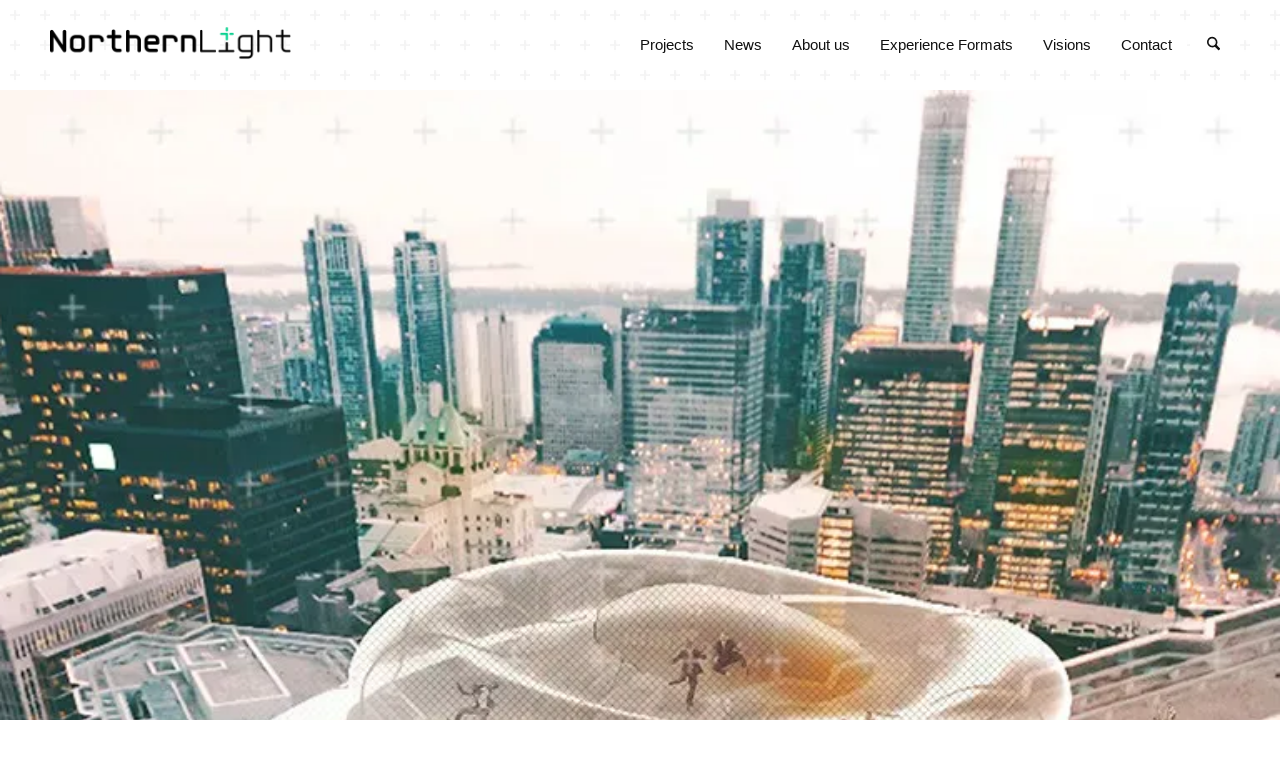

--- FILE ---
content_type: text/html; charset=UTF-8
request_url: https://northernlight.nl/walking-in-the-cloud/
body_size: 25394
content:
<!DOCTYPE html><html lang="en-GB" prefix="og: https://ogp.me/ns#" class="html_stretched responsive av-preloader-disabled  html_header_top html_logo_left html_main_nav_header html_menu_right html_custom html_header_sticky html_header_shrinking_disabled html_mobile_menu_tablet html_header_searchicon html_content_align_center html_header_unstick_top_disabled html_header_stretch_disabled html_minimal_header html_elegant-blog html_av-overlay-side html_av-overlay-side-minimal html_av-submenu-noclone html_entry_id_14261 av-cookies-no-cookie-consent av-no-preview av-default-lightbox html_text_menu_active av-mobile-menu-switch-default"><head><meta charset="UTF-8" /><meta name="robots" content="index, follow" /><meta name="viewport" content="width=device-width, initial-scale=1"><title>Walking in the cloud &mdash; NorthernLight</title><meta name="description" content="In the coming months NorthernLight will present three ideas for cool high-rise and rooftop experiences. Worldwide more and more people live in cities. But"/><meta name="robots" content="follow, index, max-snippet:-1, max-video-preview:-1, max-image-preview:large"/><link rel="canonical" href="https://northernlight.nl/walking-in-the-cloud/" /><meta property="og:locale" content="en_GB" /><meta property="og:type" content="article" /><meta property="og:title" content="Walking in the cloud &mdash; NorthernLight" /><meta property="og:description" content="In the coming months NorthernLight will present three ideas for cool high-rise and rooftop experiences. Worldwide more and more people live in cities. But" /><meta property="og:url" content="https://northernlight.nl/walking-in-the-cloud/" /><meta property="og:site_name" content="NorthernLight" /><meta property="article:section" content="Playground" /><meta property="og:updated_time" content="2018-10-15T10:38:33+02:00" /><meta property="og:image" content="https://northernlight.nl/wp-content/uploads/2018/10/cloudbackground-1600x900-2.jpg" /><meta property="og:image:secure_url" content="https://northernlight.nl/wp-content/uploads/2018/10/cloudbackground-1600x900-2.jpg" /><meta property="og:image:width" content="1600" /><meta property="og:image:height" content="900" /><meta property="og:image:alt" content="Walking in the cloud" /><meta property="og:image:type" content="image/jpeg" /><meta property="article:published_time" content="2018-10-05T19:34:08+02:00" /><meta property="article:modified_time" content="2018-10-15T10:38:33+02:00" /><meta name="twitter:card" content="summary_large_image" /><meta name="twitter:title" content="Walking in the cloud &mdash; NorthernLight" /><meta name="twitter:description" content="In the coming months NorthernLight will present three ideas for cool high-rise and rooftop experiences. Worldwide more and more people live in cities. But" /><meta name="twitter:site" content="@northernlightnl" /><meta name="twitter:creator" content="@northernlightnl" /><meta name="twitter:image" content="https://northernlight.nl/wp-content/uploads/2018/10/cloudbackground-1600x900-2.jpg" /><meta name="twitter:label1" content="Written by" /><meta name="twitter:data1" content="Maaike" /><meta name="twitter:label2" content="Time to read" /><meta name="twitter:data2" content="5 minutes" /> <script type="application/ld+json" class="rank-math-schema-pro">{"@context":"https://schema.org","@graph":[{"@type":"Organization","@id":"https://northernlight.nl/#organization","name":"NorthernLight creates transformative experiences for brands, museums and public spaces","url":"https://northernlight.nl","sameAs":["https://twitter.com/northernlightnl"],"logo":{"@type":"ImageObject","@id":"https://northernlight.nl/#logo","url":"https://northernlight.nl/wp-content/uploads/2021/08/Logo-NorthernLight-2021.png","contentUrl":"https://northernlight.nl/wp-content/uploads/2021/08/Logo-NorthernLight-2021.png","caption":"NorthernLight creates transformative experiences for brands, museums and public spaces","inLanguage":"en-GB","width":"1200","height":"264"}},{"@type":"WebSite","@id":"https://northernlight.nl/#website","url":"https://northernlight.nl","name":"NorthernLight creates transformative experiences for brands, museums and public spaces","publisher":{"@id":"https://northernlight.nl/#organization"},"inLanguage":"en-GB"},{"@type":"ImageObject","@id":"https://northernlight.nl/wp-content/uploads/2018/10/cloudbackground-1600x900-2.jpg","url":"https://northernlight.nl/wp-content/uploads/2018/10/cloudbackground-1600x900-2.jpg","width":"1600","height":"900","inLanguage":"en-GB"},{"@type":"WebPage","@id":"https://northernlight.nl/walking-in-the-cloud/#webpage","url":"https://northernlight.nl/walking-in-the-cloud/","name":"Walking in the cloud &mdash; NorthernLight","datePublished":"2018-10-05T19:34:08+02:00","dateModified":"2018-10-15T10:38:33+02:00","isPartOf":{"@id":"https://northernlight.nl/#website"},"primaryImageOfPage":{"@id":"https://northernlight.nl/wp-content/uploads/2018/10/cloudbackground-1600x900-2.jpg"},"inLanguage":"en-GB"},{"@type":"Person","@id":"https://northernlight.nl/walking-in-the-cloud/#author","name":"Maaike","image":{"@type":"ImageObject","@id":"https://secure.gravatar.com/avatar/c359b54a312fbd463dc6e21a2cf954c24f3fbced5ead04c4a03a2cfdb0ad5b3e?s=96&amp;d=monsterid&amp;r=g","url":"https://secure.gravatar.com/avatar/c359b54a312fbd463dc6e21a2cf954c24f3fbced5ead04c4a03a2cfdb0ad5b3e?s=96&amp;d=monsterid&amp;r=g","caption":"Maaike","inLanguage":"en-GB"},"worksFor":{"@id":"https://northernlight.nl/#organization"}},{"@type":"BlogPosting","headline":"Walking in the cloud &mdash; NorthernLight","datePublished":"2018-10-05T19:34:08+02:00","dateModified":"2018-10-15T10:38:33+02:00","author":{"@id":"https://northernlight.nl/walking-in-the-cloud/#author","name":"Maaike"},"publisher":{"@id":"https://northernlight.nl/#organization"},"description":"In the coming months NorthernLight will present three ideas for cool high-rise and rooftop experiences. Worldwide more and more people live in cities. But","name":"Walking in the cloud &mdash; NorthernLight","@id":"https://northernlight.nl/walking-in-the-cloud/#richSnippet","isPartOf":{"@id":"https://northernlight.nl/walking-in-the-cloud/#webpage"},"image":{"@id":"https://northernlight.nl/wp-content/uploads/2018/10/cloudbackground-1600x900-2.jpg"},"inLanguage":"en-GB","mainEntityOfPage":{"@id":"https://northernlight.nl/walking-in-the-cloud/#webpage"}}]}</script> <link rel='dns-prefetch' href='//use.typekit.net' /><link rel='dns-prefetch' href='//player.vimeo.com' /><link rel='dns-prefetch' href='//i.vimeocdn.com' /><link rel='dns-prefetch' href='//f.vimeocdn.com' /><link rel='dns-prefetch' href='//www.googletagmanager.com' /><link rel='dns-prefetch' href='//www.google-analytics.com' /><link rel='dns-prefetch' href='//cdn-cookieyes.com' /><link rel='dns-prefetch' href='//www.facebook.com' /><link rel='preconnect' href='//player.vimeo.com' /><link rel='preconnect' href='//i.vimeocdn.com' /><link rel='preconnect' href='//f.vimeocdn.com' /><link rel='preconnect' href='//use.typekit.net' /><link rel='preconnect' href='//www.googletagmanager.com' /><link rel='preconnect' href='//www.google-analytics.com' /><link rel='preconnect' href='//cdn-cookieyes.com' /><link rel='preconnect' href='//www.facebook.com' /><link rel="alternate" type="application/rss+xml" title="NorthernLight &raquo; Feed" href="https://northernlight.nl/feed/" /><link rel="alternate" type="application/rss+xml" title="NorthernLight &raquo; Comments Feed" href="https://northernlight.nl/comments/feed/" /><link rel="alternate" type="application/rss+xml" title="NorthernLight &raquo; Walking in the cloud Comments Feed" href="https://northernlight.nl/walking-in-the-cloud/feed/" /><link rel="alternate" title="oEmbed (JSON)" type="application/json+oembed" href="https://northernlight.nl/wp-json/oembed/1.0/embed?url=https%3A%2F%2Fnorthernlight.nl%2Fwalking-in-the-cloud%2F" /><link rel="alternate" title="oEmbed (XML)" type="text/xml+oembed" href="https://northernlight.nl/wp-json/oembed/1.0/embed?url=https%3A%2F%2Fnorthernlight.nl%2Fwalking-in-the-cloud%2F&#038;format=xml" /><style id='wp-img-auto-sizes-contain-inline-css' type='text/css'>img:is([sizes=auto i],[sizes^="auto," i]){contain-intrinsic-size:3000px 1500px}
/*# sourceURL=wp-img-auto-sizes-contain-inline-css */</style><style id="litespeed-ccss">ul{box-sizing:border-box}:root{--wp--preset--font-size--normal:16px;--wp--preset--font-size--huge:42px}html :where(img[class*=wp-image-]){height:auto;max-width:100%}:root{--wp--preset--aspect-ratio--square:1;--wp--preset--aspect-ratio--4-3:4/3;--wp--preset--aspect-ratio--3-4:3/4;--wp--preset--aspect-ratio--3-2:3/2;--wp--preset--aspect-ratio--2-3:2/3;--wp--preset--aspect-ratio--16-9:16/9;--wp--preset--aspect-ratio--9-16:9/16;--wp--preset--color--black:#000000;--wp--preset--color--cyan-bluish-gray:#abb8c3;--wp--preset--color--white:#ffffff;--wp--preset--color--pale-pink:#f78da7;--wp--preset--color--vivid-red:#cf2e2e;--wp--preset--color--luminous-vivid-orange:#ff6900;--wp--preset--color--luminous-vivid-amber:#fcb900;--wp--preset--color--light-green-cyan:#7bdcb5;--wp--preset--color--vivid-green-cyan:#00d084;--wp--preset--color--pale-cyan-blue:#8ed1fc;--wp--preset--color--vivid-cyan-blue:#0693e3;--wp--preset--color--vivid-purple:#9b51e0;--wp--preset--color--metallic-red:#b02b2c;--wp--preset--color--maximum-yellow-red:#edae44;--wp--preset--color--yellow-sun:#eeee22;--wp--preset--color--palm-leaf:#83a846;--wp--preset--color--aero:#7bb0e7;--wp--preset--color--old-lavender:#745f7e;--wp--preset--color--steel-teal:#5f8789;--wp--preset--color--raspberry-pink:#d65799;--wp--preset--color--medium-turquoise:#4ecac2;--wp--preset--gradient--vivid-cyan-blue-to-vivid-purple:linear-gradient(135deg,rgba(6,147,227,1) 0%,rgb(155,81,224) 100%);--wp--preset--gradient--light-green-cyan-to-vivid-green-cyan:linear-gradient(135deg,rgb(122,220,180) 0%,rgb(0,208,130) 100%);--wp--preset--gradient--luminous-vivid-amber-to-luminous-vivid-orange:linear-gradient(135deg,rgba(252,185,0,1) 0%,rgba(255,105,0,1) 100%);--wp--preset--gradient--luminous-vivid-orange-to-vivid-red:linear-gradient(135deg,rgba(255,105,0,1) 0%,rgb(207,46,46) 100%);--wp--preset--gradient--very-light-gray-to-cyan-bluish-gray:linear-gradient(135deg,rgb(238,238,238) 0%,rgb(169,184,195) 100%);--wp--preset--gradient--cool-to-warm-spectrum:linear-gradient(135deg,rgb(74,234,220) 0%,rgb(151,120,209) 20%,rgb(207,42,186) 40%,rgb(238,44,130) 60%,rgb(251,105,98) 80%,rgb(254,248,76) 100%);--wp--preset--gradient--blush-light-purple:linear-gradient(135deg,rgb(255,206,236) 0%,rgb(152,150,240) 100%);--wp--preset--gradient--blush-bordeaux:linear-gradient(135deg,rgb(254,205,165) 0%,rgb(254,45,45) 50%,rgb(107,0,62) 100%);--wp--preset--gradient--luminous-dusk:linear-gradient(135deg,rgb(255,203,112) 0%,rgb(199,81,192) 50%,rgb(65,88,208) 100%);--wp--preset--gradient--pale-ocean:linear-gradient(135deg,rgb(255,245,203) 0%,rgb(182,227,212) 50%,rgb(51,167,181) 100%);--wp--preset--gradient--electric-grass:linear-gradient(135deg,rgb(202,248,128) 0%,rgb(113,206,126) 100%);--wp--preset--gradient--midnight:linear-gradient(135deg,rgb(2,3,129) 0%,rgb(40,116,252) 100%);--wp--preset--font-size--small:1rem;--wp--preset--font-size--medium:1.125rem;--wp--preset--font-size--large:1.75rem;--wp--preset--font-size--x-large:clamp(1.75rem, 3vw, 2.25rem);--wp--preset--spacing--20:0.44rem;--wp--preset--spacing--30:0.67rem;--wp--preset--spacing--40:1rem;--wp--preset--spacing--50:1.5rem;--wp--preset--spacing--60:2.25rem;--wp--preset--spacing--70:3.38rem;--wp--preset--spacing--80:5.06rem;--wp--preset--shadow--natural:6px 6px 9px rgba(0, 0, 0, 0.2);--wp--preset--shadow--deep:12px 12px 50px rgba(0, 0, 0, 0.4);--wp--preset--shadow--sharp:6px 6px 0px rgba(0, 0, 0, 0.2);--wp--preset--shadow--outlined:6px 6px 0px -3px rgba(255, 255, 255, 1), 6px 6px rgba(0, 0, 0, 1);--wp--preset--shadow--crisp:6px 6px 0px rgba(0, 0, 0, 1)}:root{--wp--style--global--content-size:800px;--wp--style--global--wide-size:1130px}:where(body){margin:0}body{padding-top:0;padding-right:0;padding-bottom:0;padding-left:0}a:where(:not(.wp-element-button)){text-decoration:underline}html{min-width:910px}html.responsive{min-width:0}.container{position:relative;width:100%;margin:0 auto;padding:0 50px;clear:both}.inner-container{position:relative;height:100%;width:100%}.container_wrap{clear:both;position:relative;border-top-style:solid;border-top-width:1px}.units{float:left;display:inline;margin-left:50px;position:relative;z-index:1;min-height:1px}#wrap_all{width:100%;position:static;z-index:2;overflow:hidden}body .units.alpha,body div .first{margin-left:0;clear:left}body .units.alpha{width:100%}.container .av-content-full.units{width:100%}.container{max-width:1010px}@media only screen and (min-width:768px) and (max-width:989px){.responsive #top{overflow-x:hidden}.responsive .container{max-width:782px}}@media only screen and (max-width:767px){.responsive #top{overflow-x:hidden}.responsive #top #wrap_all .container{width:85%;max-width:85%;margin:0 auto;padding-left:0;padding-right:0;float:none}.responsive .units{margin:0}.responsive #top #wrap_all .flex_column{margin:0;margin-bottom:20px;width:100%}}.container:after{content:" ";display:block;height:0;clear:both;visibility:hidden}.clearfix:before,.clearfix:after,.flex_column:before,.flex_column:after{content:" ";display:block;overflow:hidden;visibility:hidden;width:0;height:0}.flex_column:after,.clearfix:after{clear:both}.clearfix{zoom:1}body div .first,body div .no_margin{margin-left:0}div .flex_column{z-index:1;float:left;position:relative;min-height:1px;width:100%}div .av_one_half{margin-left:6%;width:47%}#top div .no_margin{margin-left:0;margin-top:0}#top .no_margin.av_one_half{width:50%}html,body,div,span,h1,a,img,strong,ul,li,header,nav{margin:0;padding:0;border:0;font-size:100%;font:inherit;vertical-align:baseline}header,nav{display:block}body{line-height:1em}ul{list-style:none}*{box-sizing:border-box}html.responsive,.responsive body{overflow-x:hidden}body{font:13px/1.65em"HelveticaNeue","Helvetica Neue",Helvetica,Arial,sans-serif;color:#444;text-size-adjust:100%;-webkit-text-size-adjust:100%}.helvetica-websave{font-family:Helvetica,"HelveticaNeue","Helvetica Neue",Arial,Verdana,sans-serif}h1{font-weight:600}h1{font-size:34px;line-height:1.1em;margin-bottom:14px}strong{font-weight:700}a{text-decoration:none;outline:0;max-width:100%;max-width:none}#top a:where(:not(.wp-element-button)){text-decoration:none}a:visited{outline:0;text-decoration:underline}#top .avia_hidden_link_text{display:none}ul{margin-bottom:20px}ul{list-style:none outside;margin-left:7px}img,a img{border:none;padding:0;margin:0;display:inline-block;max-width:100%;height:auto}#top .avia-svg-icon.avia-font-svg_entypo-fontello svg:first-child{stroke:unset!important}.avia-svg-icon svg:first-child{height:1em;width:1em}#header{position:relative;z-index:501;width:100%;background:#fff0}#header_main .container,.main_menu ul:first-child>li a{height:88px;line-height:88px}.html_header_top.html_header_sticky #main{padding-top:88px}.html_header_top.html_header_sticky #header{position:fixed}#header_main{border-bottom-width:1px;border-bottom-style:solid;z-index:1}.header_bg{position:absolute;top:0;left:0;width:100%;height:100%;opacity:.95;z-index:0;-webkit-perspective:1000px;-webkit-backface-visibility:hidden}.av_minimal_header .header_bg{opacity:1}.av_minimal_header #header_main{border:none}.av_minimal_header .avia-menu-fx{display:none}.av_minimal_header #header_main .container,.av_minimal_header .main_menu ul:first-child>li a{height:90px;line-height:90px}.av-hamburger{padding:0 0 0 0;display:inline-block;font:inherit;color:inherit;text-transform:none;background-color:#fff0;border:0;margin:0;overflow:visible}.av-hamburger-box{width:35px;height:24px;display:inline-block;position:relative}.av-hamburger-inner{display:block;top:50%;margin-top:-2px}.av-hamburger-inner,.av-hamburger-inner::before,.av-hamburger-inner::after{width:40px;height:3px;background-color:#000;border-radius:3px;position:absolute}.av-hamburger-inner::before,.av-hamburger-inner::after{content:"";display:block}.av-hamburger-inner::before{top:-10px}.av-hamburger-inner::after{bottom:-10px}.av-burger-menu-main{display:none}.av-burger-menu-main a{padding-left:10px}.av-hamburger strong{display:none}.av-hamburger-box{height:8px}.av-hamburger-inner,.av-hamburger-inner::before,.av-hamburger-inner::after{width:100%}#top .av-small-burger-icon{transform:scale(.6);transform-origin:right}#top #wrap_all #header .av-small-burger-icon a{padding:0}div .logo{float:left;position:absolute;left:0;z-index:1}.logo,.logo a{overflow:hidden;position:relative;display:block;height:100%}.logo img{padding:0;display:block;width:auto;height:auto;max-height:100%;image-rendering:auto;position:relative;z-index:2;height:100%;height:auto}.main_menu{clear:none;position:absolute;z-index:100;line-height:30px;height:100%;margin:0;right:0}.av-main-nav-wrap{float:left;position:relative;z-index:3}.av-main-nav-wrap ul{margin:0;padding:0}.av-main-nav{z-index:110;position:relative}.av-main-nav li{float:left;position:relative;z-index:20}.av-main-nav>li{line-height:30px}.av-main-nav li a{max-width:none}.av-main-nav>li>a{display:block;text-decoration:none;padding:0 13px;font-weight:400;font-weight:600;font-size:13px}.avia-menu-fx{position:absolute;bottom:-1px;height:2px;z-index:10;width:100%;left:0;opacity:0;visibility:hidden}.avia-menu-fx .avia-arrow-wrap{height:10px;width:10px;position:absolute;top:-10px;left:50%;margin-left:-5px;overflow:hidden;display:none;visibility:hidden}.avia-menu-fx .avia-arrow-wrap .avia-arrow{top:10px}.html_main_nav_header.html_logo_left #top .main_menu .menu>li:last-child>a{padding-right:0}.main_menu .avia-bullet{display:none}.avia-bullet{display:block;position:absolute;height:0;width:0;top:51%;margin-top:-3px;left:-3px;border-top:3px solid transparent!important;border-bottom:3px solid transparent!important;border-left:3px solid green}#top #wrap_all #header .av-menu-button>a{background:#fff0}#top #wrap_all .av_header_border_disabled .av-menu-button>a{border:none}.av-menu-button+.av-menu-button{margin-left:-10px}.av-menu-button+.av-menu-button>a{padding-left:0}#top .av-menu-button>a .avia-menu-text{padding:9px}#top .av-menu-button>a .avia-menu-text{border:2px solid;border-radius:2px}.av-menu-button>a .avia-menu-fx{display:none}.av-menu-button-colored>a .avia-menu-text{padding:11px 10px 10px 10px}#top #header .av-menu-button>a .avia-menu-text{text-align:center;white-space:nowrap}#top #menu-item-search{z-index:100}#top .menu-item-search-dropdown>a,.iconfont{font-size:17px}#top .menu-item-search-dropdown>a.avia-svg-icon svg:first-child{width:auto;height:1em;position:relative;z-index:-1}#top .menu-item-search-dropdown>a.avia-svg-icon{padding-top:2px}#top #menu-item-search.menu-item-search-dropdown>a{border-left:none}.avia-arrow{height:10px;width:10px;position:absolute;top:-6px;left:50%;margin-left:-5px;transform:rotate(45deg);border-width:1px;border-style:solid;visibility:hidden}.content{padding-top:50px;padding-bottom:50px;box-sizing:content-box;min-height:1px;z-index:1}.content{border-right-style:solid;border-right-width:1px;margin-right:-1px}.content .entry-content-wrapper{padding-right:50px}.fullsize .content{margin:0;border:none}.fullsize .content .entry-content-wrapper{padding-right:0}#top .avia-post-nav{position:fixed;height:110px;top:50%;background:#aaa;background:rgb(0 0 0/.1);color:#fff;margin-top:-55px;padding:15px;text-decoration:none;z-index:501;transform:translate3d(0,0,0)}.avia-post-nav .label{position:absolute;top:50%;height:22px;line-height:22px;margin-top:-11px;font-size:24px}.avia-post-nav .label.avia-svg-icon svg:first-child{fill:#fff;stroke:#fff;height:24px;width:auto}.avia-post-nav .entry-image{height:80px;width:80px;display:block}.avia-post-nav .entry-image img{border-radius:100px;display:block}.avia-post-prev{left:0;border-top-right-radius:4px;border-bottom-right-radius:4px}.avia-post-prev .label{left:10px}.avia-post-next{right:0;border-top-left-radius:4px;border-bottom-left-radius:4px}.avia-post-next .label{right:10px}.avia-post-next.with-image{text-align:right}.avia-post-nav .entry-info{display:block;height:80px;width:220px;display:table}.avia-post-next .entry-info{margin:0 20px 0 1px}.avia-post-prev .entry-info{margin:0 1px 0 20px}.avia-post-nav .entry-info span{display:table-cell;vertical-align:middle;font-size:13px;line-height:1.65em}.avia-post-nav .entry-info-wrap{width:1px;overflow:hidden;display:block}.no_sidebar_border .content{border-left:none;border-right:none}.template-page .entry-content-wrapper h1{text-transform:uppercase;letter-spacing:1px}#scroll-top-link{position:fixed;border-radius:2px;height:50px;width:50px;line-height:50px;text-decoration:none;text-align:center;opacity:0;right:50px;bottom:50px;z-index:1030;visibility:hidden}#scroll-top-link.avia-svg-icon svg:first-child{height:15px;width:auto;margin-top:18px}#socket .avia-bullet,#socket .avia-menu-fx{display:none}@media only screen and (max-width:1024px){#top .header_color .header_bg,#top .main_color{background-attachment:scroll}}@media only screen and (max-width:989px){.responsive #top .avia-post-prev{left:0}.responsive #top .avia-post-next{right:0}}@media only screen and (min-width:768px) and (max-width:989px){.responsive .main_menu ul:first-child>li>a{padding:0 10px}.responsive #top .header_bg{opacity:1}.responsive #main .container_wrap:first-child{border-top:none}.responsive .logo{float:left}.responsive .logo img{margin:0}.responsive.html_mobile_menu_tablet .av-burger-menu-main{display:block}.responsive #top #wrap_all .av_mobile_menu_tablet .main_menu{top:0;left:auto;right:0;display:block}.responsive #top .av_mobile_menu_tablet .av-main-nav .menu-item{display:none}.responsive #top .av_mobile_menu_tablet .av-main-nav .menu-item-avia-special{display:block}.responsive #top #wrap_all .av_mobile_menu_tablet .menu-item-search-dropdown>a{font-size:24px}.responsive.html_mobile_menu_tablet #top #wrap_all #header{position:relative;width:100%;float:none;height:auto;margin:0!important;opacity:1;min-height:0}.responsive.html_mobile_menu_tablet #top #wrap_all .menu-item-search-dropdown>a{font-size:24px}.responsive.html_mobile_menu_tablet.html_header_top.html_header_sticky #top #wrap_all #main{padding-top:88px}.responsive.html_mobile_menu_tablet.html_header_top #top #main{padding-top:0!important;margin:0}.responsive.html_mobile_menu_tablet #top #header_main>.container .main_menu .av-main-nav>li>a,.responsive.html_mobile_menu_tablet #top #wrap_all .av-logo-container{height:90px;line-height:90px}.responsive.html_mobile_menu_tablet #top #header_main>.container .main_menu .av-main-nav>li>a{min-width:0;padding:0 0 0 20px;margin:0;border-style:none;border-width:0}.responsive.html_mobile_menu_tablet #top #header .av-main-nav>li>a{background:#fff0;color:inherit}}@media only screen and (max-width:767px){.responsive .content .entry-content-wrapper{padding:0}.responsive .content{border:none}.responsive #top .avia-post-nav{display:none}.responsive #top #wrap_all #header{position:relative;width:100%;float:none;height:auto;margin:0!important;opacity:1;min-height:0}.responsive #top #main{padding-top:0!important;margin:0}.responsive #top #main .container_wrap:first-child{border-top:none}.responsive #top .logo{position:static;display:table;height:80px!important;float:none;padding:0;border:none;width:80%}.responsive .logo a{display:table-cell;vertical-align:middle}.responsive .logo img{height:auto!important;width:auto;max-width:100%;display:block;max-height:80px}.responsive #header_main .container{height:auto!important}.responsive #top .header_bg{opacity:1}.responsive .logo img{margin:0}.responsive .av-burger-menu-main{display:block}.responsive #top #wrap_all .main_menu{top:0;height:80px;left:auto;right:0;display:block;position:absolute}.responsive .main_menu ul:first-child>li a{height:80px;line-height:80px}.responsive #top .av-main-nav .menu-item{display:none}.responsive #top .av-main-nav .menu-item-avia-special{display:block}.responsive #top #wrap_all .menu-item-search-dropdown>a{font-size:24px}.responsive #top .av-logo-container .avia-menu{height:100%}.responsive #top #header_main>.container .main_menu .av-main-nav>li>a,.responsive #top #wrap_all .av-logo-container{height:80px;line-height:80px}.responsive #top #wrap_all .av-logo-container{padding:0}.responsive #top #header_main>.container .main_menu .av-main-nav>li>a{min-width:0;padding:0 0 0 20px;margin:0;border-style:none;border-width:0}.responsive #top #header .av-main-nav>li>a{background:#fff0;color:inherit}.responsive #scroll-top-link{display:none}}.av-special-heading{width:100%;clear:both;display:block;margin-top:50px;position:relative}body .av-special-heading .av-special-heading-tag{padding:0;margin:0;float:left}.custom-color-heading .av-special-heading-tag{color:inherit}.special-heading-border{position:relative;overflow:hidden}.av-special-heading-h1 .special-heading-border{height:3.4em}.av-special-heading-h2 .special-heading-border{height:2.6em}.special-heading-inner-border{display:block;width:100%;margin-left:15px;border-top-style:solid;border-top-width:1px;position:relative;top:50%;opacity:.15}.custom-color-heading .special-heading-inner-border{opacity:.4}#top #wrap_all .custom-color-heading .av-special-heading-tag{color:inherit}#top #wrap_all .av-inherit-size .av-special-heading-tag{font-size:1em}.modern-quote .av-special-heading-tag{font-weight:300}body .av-special-heading.blockquote>*{white-space:normal;float:none}body .av-special-heading.blockquote .special-heading-border{display:none}.hr{clear:both;display:block;width:100%;height:25px;line-height:25px;position:relative;margin:30px 0;float:left}.hr-inner{width:100%;position:absolute;height:1px;left:0;top:50%;width:100%;margin-top:-1px;border-top-width:1px;border-top-style:solid}body .container_wrap .hr.avia-builder-el-last{margin:30px 0}.hr-custom{margin:0;display:block;min-height:21px;height:auto;overflow:hidden;white-space:nowrap;width:100%;float:left}.hr-custom .hr-inner{display:inline-block;position:relative;vertical-align:middle}.hr-custom.hr-left{text-align:left}.hr-custom .hr-inner.inner-border-av-border-fat{border-top-width:2px}.avia-icon-list .iconlist-timeline{position:absolute;top:1%;left:32px;width:1px;height:99%;border-right-width:1px;border-right-style:dashed}.avia-icon-list li:last-child .iconlist-timeline{display:none}#top .av-iconlist-small .iconlist-timeline{display:none}.entry-content-wrapper:empty{display:none}body .container_wrap .avia-builder-el-last{margin-bottom:0}body .container_wrap .avia-builder-el-first{margin-top:0}.avia-section{clear:both;width:100%;float:left;min-height:100px;position:static}.avia-section.av-minimum-height .container{display:table;table-layout:fixed}.avia-section.av-minimum-height .container .content{display:table-cell;vertical-align:middle;height:100%;float:none!important}.av-minimum-height-100 .container{height:1500px}.avia-full-stretch{background-size:cover!important}#top #main .avia-section .template-page{width:100%;border:none;margin-left:auto;padding-left:0;margin-right:auto}.avia-section .template-page .entry-content-wrapper{padding-right:0}.avia-section-no-padding .content{padding-top:0;padding-bottom:0}.avia-section.avia-full-stretch{border-top:none}#top #wrap_all #main .avia-no-border-styling{border:none}.html_minimal_header #main>.avia-builder-el-0{border-top:none}:root{--enfold-socket-color-bg:transparent;--enfold-socket-color-bg2:transparent;--enfold-socket-color-primary:#111111;--enfold-socket-color-secondary:#111111;--enfold-socket-color-color:#111111;--enfold-socket-color-meta:#111111;--enfold-socket-color-heading:#111111;--enfold-socket-color-border:transparent;--enfold-socket-color-pos:top left;--enfold-socket-color-repeat:repeat;--enfold-socket-color-attach:scroll;--enfold-socket-color-background-image:transparent url(https://northernlight.nl/wp-content/uploads/2018/06/trans.png) top left repeat scroll;--enfold-socket-color-constant-font:#ffffff;--enfold-socket-color-button-border:#000000;--enfold-socket-color-button-border2:#000000;--enfold-socket-color-iconlist:sq9mro9qdms;--enfold-socket-color-timeline:sq9mro9qdms;--enfold-socket-color-timeline-date:pn6jol6najp;--enfold-socket-color-masonry:sq9mro9qdms;--enfold-socket-color-stripe:#333333;--enfold-socket-color-stripe2:#222222;--enfold-socket-color-stripe2nd:#222222;--enfold-socket-color-button-font:#ffffff;--enfold-footer-color-bg:transparent;--enfold-footer-color-bg2:transparent;--enfold-footer-color-primary:#00d797;--enfold-footer-color-secondary:#00d797;--enfold-footer-color-color:#111111;--enfold-footer-color-meta:#111111;--enfold-footer-color-heading:#111111;--enfold-footer-color-border:#ebebeb;--enfold-footer-color-pos:top left;--enfold-footer-color-repeat:repeat;--enfold-footer-color-attach:scroll;--enfold-footer-color-background-image:transparent url(https://northernlight.nl/wp-content/uploads/2018/06/trans.png) top left repeat scroll;--enfold-footer-color-constant-font:#ffffff;--enfold-footer-color-button-border:#00b575;--enfold-footer-color-button-border2:#00b575;--enfold-footer-color-iconlist:#dadada;--enfold-footer-color-timeline:#dadada;--enfold-footer-color-timeline-date:#a7a7a7;--enfold-footer-color-masonry:sq9mro9qdms;--enfold-footer-color-stripe:#22f9b9;--enfold-footer-color-stripe2:#11e8a8;--enfold-footer-color-stripe2nd:#11e8a8;--enfold-footer-color-button-font:#ffffff;--enfold-alternate-color-bg:#00d797;--enfold-alternate-color-bg2:#ffffff;--enfold-alternate-color-primary:#ffffff;--enfold-alternate-color-secondary:#047855;--enfold-alternate-color-color:#ffffff;--enfold-alternate-color-meta:#047855;--enfold-alternate-color-heading:#ffffff;--enfold-alternate-color-border:#00d797;--enfold-alternate-color-constant-font:#00d797;--enfold-alternate-color-button-border:#dddddd;--enfold-alternate-color-button-border2:#025633;--enfold-alternate-color-iconlist:#00c686;--enfold-alternate-color-timeline:#00c686;--enfold-alternate-color-timeline-date:#009353;--enfold-alternate-color-masonry:#eeeeee;--enfold-alternate-color-stripe:#ffffff;--enfold-alternate-color-stripe2:#ffffff;--enfold-alternate-color-stripe2nd:#158966;--enfold-alternate-color-button-font:#00d797;--enfold-main-color-bg:transparent;--enfold-main-color-bg2:transparent;--enfold-main-color-primary:#00d797;--enfold-main-color-secondary:#00d797;--enfold-main-color-color:#111111;--enfold-main-color-meta:#969696;--enfold-main-color-heading:#111111;--enfold-main-color-border:transparent;--enfold-main-color-pos:top left;--enfold-main-color-repeat:repeat;--enfold-main-color-attach:scroll;--enfold-main-color-background-image:transparent url(https://northernlight.nl/wp-content/uploads/2018/06/trans.png) top left repeat scroll;--enfold-main-color-constant-font:#ffffff;--enfold-main-color-button-border:#00b575;--enfold-main-color-button-border2:#00b575;--enfold-main-color-iconlist:sq9mro9qdms;--enfold-main-color-timeline:sq9mro9qdms;--enfold-main-color-timeline-date:pn6jol6najp;--enfold-main-color-masonry:sq9mro9qdms;--enfold-main-color-stripe:#22f9b9;--enfold-main-color-stripe2:#11e8a8;--enfold-main-color-stripe2nd:#11e8a8;--enfold-main-color-button-font:#ffffff;--enfold-header-color-bg:transparent;--enfold-header-color-bg2:#ffffff;--enfold-header-color-primary:#ffffff;--enfold-header-color-secondary:#00d797;--enfold-header-color-color:#111111;--enfold-header-color-meta:#111111;--enfold-header-color-heading:#111111;--enfold-header-color-border:transparent;--enfold-header-color-pos:top left;--enfold-header-color-repeat:repeat;--enfold-header-color-attach:scroll;--enfold-header-color-background-image:transparent url(https://northernlight.nl/wp-content/uploads/2018/06/trans.png) top left repeat scroll;--enfold-header-color-constant-font:transparent;--enfold-header-color-button-border:#dddddd;--enfold-header-color-button-border2:#00b575;--enfold-header-color-iconlist:sq9mro9qdms;--enfold-header-color-timeline:sq9mro9qdms;--enfold-header-color-timeline-date:pn6jol6najp;--enfold-header-color-masonry:#eeeeee;--enfold-header-color-stripe:#ffffff;--enfold-header-color-stripe2:#ffffff;--enfold-header-color-stripe2nd:#11e8a8;--enfold-header-color-button-font:transparent;--enfold-header_burger_color:inherit;--enfold-header_replacement_menu_color:inherit;--enfold-header_replacement_menu_hover_color:inherit;--enfold-font-family-theme-body:"HelveticaNeue","Helvetica Neue",Helvetica,Arial,sans-serif;--enfold-font-size-theme-content:13px;--enfold-font-size-theme-h1:34px;--enfold-font-size-theme-h2:28px;--enfold-font-size-theme-h3:20px;--enfold-font-size-theme-h4:18px;--enfold-font-size-theme-h5:16px;--enfold-font-size-theme-h6:14px;--enfold-font-size-content-font:14px;--enfold-font-size-medium-content-font:14px;--enfold-font-size-small-content-font:14px;--enfold-font-size-mini-content-font:14px}body{font-size:14px}@media only screen and (min-width:768px) and (max-width:989px){body{font-size:14px}}@media only screen and (min-width:480px) and (max-width:767px){body{font-size:14px}}@media only screen and (max-width:479px){body{font-size:14px}}.socket_color span{border-color:var(--enfold-socket-color-border)}.socket_color .avia-menu-fx,.socket_color .avia-menu-fx .avia-arrow{background-color:var(--enfold-socket-color-primary);color:var(--enfold-socket-color-constant-font);border-color:var(--enfold-socket-color-button-border)}.socket_color .avia-bullet{border-color:var(--enfold-socket-color-primary)}html,#scroll-top-link{background-color:var(--enfold-socket-color-bg)}#scroll-top-link{color:var(--enfold-socket-color-color);border:1px solid var(--enfold-socket-color-border)}#scroll-top-link.avia-svg-icon svg:first-child{stroke:var(--enfold-socket-color-color);fill:var(--enfold-socket-color-color)}.alternate_color span{border-color:var(--enfold-alternate-color-border)}.main_color,.main_color div,.main_color main,.main_color span,.main_color h1{border-color:var(--enfold-main-color-border)}.main_color{background-color:var(--enfold-main-color-bg);color:var(--enfold-main-color-color)}.main_color h1{color:var(--enfold-main-color-heading)}.main_color .special-heading-inner-border{border-color:var(--enfold-main-color-color)}.main_color .avia-icon-list .iconlist-timeline{border-color:var(--enfold-main-color-border)}.main_color{background:var(--enfold-main-color-background-image)}#main{border-color:var(--enfold-main-color-border)}.html_stretched #wrap_all{background-color:var(--enfold-main-color-bg)}.header_color,.header_color div,.header_color nav,.header_color span,.header_color a,.header_color img,.header_color strong,.header_color ul,.header_color li,.header_color nav{border-color:var(--enfold-header-color-border)}.header_color{background-color:var(--enfold-header-color-bg);color:var(--enfold-header-color-color)}.header_color .avia-svg-icon svg:first-child{stroke:var(--enfold-header-color-color);fill:var(--enfold-header-color-color)}.header_color a,.header_color strong{color:var(--enfold-header-color-primary)}.header_color .avia-menu-fx,.header_color .avia-menu-fx .avia-arrow{background-color:var(--enfold-header-color-primary);color:var(--enfold-header-color-constant-font);border-color:var(--enfold-header-color-button-border)}#top #wrap_all .header_color .av-menu-button-colored>a .avia-menu-text{background-color:var(--enfold-header-color-primary);color:var(--enfold-header-color-constant-font);border-color:var(--enfold-header-color-primary)}#top #wrap_all .header_color .av-menu-button-colored>a .avia-menu-text:after{background-color:var(--enfold-header-color-button-border)}.header_color .avia-bullet{border-color:var(--enfold-header-color-primary)}.header_color .header_bg{background-color:var(--enfold-header-color-bg);color:var(--enfold-header-color-meta)}.header_color .main_menu ul:first-child>li>a{color:var(--enfold-header-color-meta)}.header_color .main_menu ul:first-child>li>a svg:first-child{stroke:var(--enfold-header-color-meta);fill:var(--enfold-header-color-meta)}.header_color .header_bg{background:var(--enfold-header-color-background-image)}.header_color{background:var(--enfold-header-color-background-image)}#main{background-color:var(--enfold-header-color-bg)}.header_color .av-hamburger-inner,.header_color .av-hamburger-inner::before,.header_color .av-hamburger-inner::after{background-color:var(--enfold-header-color-meta)}h1{font-family:"helvetica",Arial,sans-serif}:root{--enfold-font-family-heading:'helvetica',Arial,sans-serif}body.helvetica{font-family:"helvetica",Arial,sans-serif}:root{--enfold-font-family-body:'helvetica',Arial,sans-serif}.container{width:100%}.responsive .container{max-width:100%}.html_stretched #wrap_all,#header{background:url(https://northernlight.nl/wp-content/themes/nl2018/images/bg-main.png);background-attachment:fixed;background-size:30px 30px}.content{padding-top:0;padding-bottom:0}.avia-section{min-height:50px}.avia-post-nav,.special-heading-border{display:none}.av-main-nav>li>a{font-size:15px}#top .av-menu-button>a .avia-menu-text{padding:7px 15px}#top .av-menu-button>a .avia-menu-text{border:none;border-radius:0}#top #wrap_all .header_color .av-menu-button-colored>a .avia-menu-text{color:#111;font-weight:400}.av-main-nav>li>a{padding:0 10px}#scroll-top-link{background-color:#fff}.template-page .entry-content-wrapper h1{text-transform:none!important;letter-spacing:0}@keyframes avia-ltr-green{0%{transform:translate(-50%,0);opacity:0}100%{transform:translate(0,0);opacity:1}}.heading-green-line{-webkit-animation:avia-ltr-green 0.9s 1 cubic-bezier(.42,0,.58,1);animation:avia-ltr-green 0.9s 1 cubic-bezier(.42,0,.58,1);opacity:1}h1{line-height:1.3em}.modern-quote .av-special-heading-tag{font-weight:600}.hr-custom .hr-inner.inner-border-av-border-fat{border-top-width:4px;border-radius:4px}.modern-quote h1.av-special-heading-tag{font-weight:400}strong,.header_color strong{font-weight:600!important}div .flex_column.top{position:absolute!important;top:0}.shadow{text-shadow:0 0 7px rgb(0 0 0/.85)}::-webkit-input-placeholder{opacity:1}:-moz-placeholder{opacity:1}::-moz-placeholder{opacity:1}:-ms-input-placeholder{opacity:1}:focus::-webkit-input-placeholder{opacity:0}:focus:-moz-placeholder{opacity:0}:focus::-moz-placeholder{opacity:0}:focus:-ms-input-placeholder{opacity:0}#scroll-top-link{bottom:90px}a#scroll-top-link{color:#00d797;font-size:24px;line-height:40px;border-radius:100%}#scroll-top-link.avia-svg-icon svg:first-child{fill:#00d797;opacity:1!important}@media only screen and (max-width:767px){.responsive #top #wrap_all .flex_column{margin-bottom:0px!important}.responsive #scroll-top-link{display:block!important}}.avia-section.av-jjjxrdxn-fbe1ddbd11573fc97f5f1c50ca8aaefc{background-repeat:no-repeat;background-image:url(https://northernlight.nl/wp-content/uploads/2018/10/cloudbackground-1600x900-2.jpg);background-position:50% 50%;background-attachment:scroll}#top .flex_column.av-jhvxv10b-d18a1c1d736ec9e467381faa10fa2a99{margin-top:0;margin-bottom:0}.flex_column.av-jhvxv10b-d18a1c1d736ec9e467381faa10fa2a99{border-radius:0 0 0 0;padding:0 0 0 0}.responsive #top #wrap_all .flex_column.av-jhvxv10b-d18a1c1d736ec9e467381faa10fa2a99{margin-top:0;margin-bottom:0}#top .av-special-heading.av-jn3k446l-04c302b9fe693fbcf6ea693049e52031{margin:50px 0 0 0;padding-bottom:0;color:#fff;font-size:44px}#top #wrap_all .av-special-heading.av-jn3k446l-04c302b9fe693fbcf6ea693049e52031 .av-special-heading-tag{font-size:44px}.av-special-heading.av-jn3k446l-04c302b9fe693fbcf6ea693049e52031 .special-heading-inner-border{border-color:#fff}#top .hr.av-jhvshjjq-d454b27cfe992c775fc9cd1ab8dbe9e2{margin-top:0;margin-bottom:0}.hr.av-jhvshjjq-d454b27cfe992c775fc9cd1ab8dbe9e2 .hr-inner{width:150px;border-color:#00d796}@media only screen and (min-width:480px) and (max-width:767px){#top #wrap_all .av-special-heading.av-jn3k446l-04c302b9fe693fbcf6ea693049e52031 .av-special-heading-tag{font-size:24px}}@media only screen and (max-width:479px){#top #wrap_all .av-special-heading.av-jn3k446l-04c302b9fe693fbcf6ea693049e52031 .av-special-heading-tag{font-size:24px}}@media screen{#top #header_main>.container,#top #header_main>.container .main_menu .av-main-nav>li>a{height:90px;line-height:90px}.html_header_top.html_header_sticky #top #wrap_all #main{padding-top:88px}}</style><script src="[data-uri]" defer></script> <link data-optimized="1" data-asynced="1" as="style" onload="this.onload=null;this.rel='stylesheet'"  rel='preload' id='avia-grid-css' href='https://northernlight.nl/wp-content/litespeed/css/05576db4c6ede684d0b4fdcc5cd3b4b9.css?ver=3b4b9' type='text/css' media='all' /><noscript><link data-optimized="1" rel='stylesheet' href='https://northernlight.nl/wp-content/litespeed/css/05576db4c6ede684d0b4fdcc5cd3b4b9.css?ver=3b4b9' type='text/css' media='all' /></noscript><link data-optimized="1" data-asynced="1" as="style" onload="this.onload=null;this.rel='stylesheet'"  rel='preload' id='avia-base-css' href='https://northernlight.nl/wp-content/litespeed/css/c7cd4162c1e27ba309935e7116d49b1a.css?ver=49b1a' type='text/css' media='all' /><noscript><link data-optimized="1" rel='stylesheet' href='https://northernlight.nl/wp-content/litespeed/css/c7cd4162c1e27ba309935e7116d49b1a.css?ver=49b1a' type='text/css' media='all' /></noscript><link data-optimized="1" data-asynced="1" as="style" onload="this.onload=null;this.rel='stylesheet'"  rel='preload' id='avia-layout-css' href='https://northernlight.nl/wp-content/litespeed/css/2d52c99a3207b83fcb18f5ee8dd81506.css?ver=81506' type='text/css' media='all' /><noscript><link data-optimized="1" rel='stylesheet' href='https://northernlight.nl/wp-content/litespeed/css/2d52c99a3207b83fcb18f5ee8dd81506.css?ver=81506' type='text/css' media='all' /></noscript><link data-optimized="1" data-asynced="1" as="style" onload="this.onload=null;this.rel='stylesheet'"  rel='preload' id='avia-module-blog-css' href='https://northernlight.nl/wp-content/litespeed/css/e1b8870609d8debdbdc7c6b73bbd35bb.css?ver=d35bb' type='text/css' media='all' /><noscript><link data-optimized="1" rel='stylesheet' href='https://northernlight.nl/wp-content/litespeed/css/e1b8870609d8debdbdc7c6b73bbd35bb.css?ver=d35bb' type='text/css' media='all' /></noscript><link data-optimized="1" data-asynced="1" as="style" onload="this.onload=null;this.rel='stylesheet'"  rel='preload' id='avia-module-postslider-css' href='https://northernlight.nl/wp-content/litespeed/css/5c1531ec8ed798dd857a153da501ae3e.css?ver=1ae3e' type='text/css' media='all' /><noscript><link data-optimized="1" rel='stylesheet' href='https://northernlight.nl/wp-content/litespeed/css/5c1531ec8ed798dd857a153da501ae3e.css?ver=1ae3e' type='text/css' media='all' /></noscript><link data-optimized="1" data-asynced="1" as="style" onload="this.onload=null;this.rel='stylesheet'"  rel='preload' id='avia-module-button-css' href='https://northernlight.nl/wp-content/litespeed/css/f0791716df60066d5cfd301384bbb2d2.css?ver=bb2d2' type='text/css' media='all' /><noscript><link data-optimized="1" rel='stylesheet' href='https://northernlight.nl/wp-content/litespeed/css/f0791716df60066d5cfd301384bbb2d2.css?ver=bb2d2' type='text/css' media='all' /></noscript><link data-optimized="1" data-asynced="1" as="style" onload="this.onload=null;this.rel='stylesheet'"  rel='preload' id='avia-module-button-fullwidth-css' href='https://northernlight.nl/wp-content/litespeed/css/6bc7b6a4f12495de5de7dc7a9f2e3d4c.css?ver=e3d4c' type='text/css' media='all' /><noscript><link data-optimized="1" rel='stylesheet' href='https://northernlight.nl/wp-content/litespeed/css/6bc7b6a4f12495de5de7dc7a9f2e3d4c.css?ver=e3d4c' type='text/css' media='all' /></noscript><link data-optimized="1" data-asynced="1" as="style" onload="this.onload=null;this.rel='stylesheet'"  rel='preload' id='avia-module-comments-css' href='https://northernlight.nl/wp-content/litespeed/css/a47c2e0a35b925b420ca52bb54aaf092.css?ver=af092' type='text/css' media='all' /><noscript><link data-optimized="1" rel='stylesheet' href='https://northernlight.nl/wp-content/litespeed/css/a47c2e0a35b925b420ca52bb54aaf092.css?ver=af092' type='text/css' media='all' /></noscript><link data-optimized="1" data-asynced="1" as="style" onload="this.onload=null;this.rel='stylesheet'"  rel='preload' id='avia-module-contact-css' href='https://northernlight.nl/wp-content/litespeed/css/3abb40e91686eed6a924c5075b4d0b11.css?ver=d0b11' type='text/css' media='all' /><noscript><link data-optimized="1" rel='stylesheet' href='https://northernlight.nl/wp-content/litespeed/css/3abb40e91686eed6a924c5075b4d0b11.css?ver=d0b11' type='text/css' media='all' /></noscript><link data-optimized="1" data-asynced="1" as="style" onload="this.onload=null;this.rel='stylesheet'"  rel='preload' id='avia-module-slideshow-css' href='https://northernlight.nl/wp-content/litespeed/css/df610a5343d69bb1e4c72cb74b73b79a.css?ver=3b79a' type='text/css' media='all' /><noscript><link data-optimized="1" rel='stylesheet' href='https://northernlight.nl/wp-content/litespeed/css/df610a5343d69bb1e4c72cb74b73b79a.css?ver=3b79a' type='text/css' media='all' /></noscript><link data-optimized="1" data-asynced="1" as="style" onload="this.onload=null;this.rel='stylesheet'"  rel='preload' id='avia-module-gallery-css' href='https://northernlight.nl/wp-content/litespeed/css/6ff0b768c197cd6ce6e849c8f658a9d8.css?ver=8a9d8' type='text/css' media='all' /><noscript><link data-optimized="1" rel='stylesheet' href='https://northernlight.nl/wp-content/litespeed/css/6ff0b768c197cd6ce6e849c8f658a9d8.css?ver=8a9d8' type='text/css' media='all' /></noscript><link data-optimized="1" data-asynced="1" as="style" onload="this.onload=null;this.rel='stylesheet'"  rel='preload' id='avia-module-maps-css' href='https://northernlight.nl/wp-content/litespeed/css/05b6fd8ba6d54253bf9a0ab31b85e19d.css?ver=5e19d' type='text/css' media='all' /><noscript><link data-optimized="1" rel='stylesheet' href='https://northernlight.nl/wp-content/litespeed/css/05b6fd8ba6d54253bf9a0ab31b85e19d.css?ver=5e19d' type='text/css' media='all' /></noscript><link data-optimized="1" data-asynced="1" as="style" onload="this.onload=null;this.rel='stylesheet'"  rel='preload' id='avia-module-gridrow-css' href='https://northernlight.nl/wp-content/litespeed/css/318338f7e1f975dc30808e6ea2a5dbfa.css?ver=5dbfa' type='text/css' media='all' /><noscript><link data-optimized="1" rel='stylesheet' href='https://northernlight.nl/wp-content/litespeed/css/318338f7e1f975dc30808e6ea2a5dbfa.css?ver=5dbfa' type='text/css' media='all' /></noscript><link data-optimized="1" data-asynced="1" as="style" onload="this.onload=null;this.rel='stylesheet'"  rel='preload' id='avia-module-heading-css' href='https://northernlight.nl/wp-content/litespeed/css/d0eb843c3b282c3f69299d28276069da.css?ver=069da' type='text/css' media='all' /><noscript><link data-optimized="1" rel='stylesheet' href='https://northernlight.nl/wp-content/litespeed/css/d0eb843c3b282c3f69299d28276069da.css?ver=069da' type='text/css' media='all' /></noscript><link data-optimized="1" data-asynced="1" as="style" onload="this.onload=null;this.rel='stylesheet'"  rel='preload' id='avia-module-rotator-css' href='https://northernlight.nl/wp-content/litespeed/css/49424182c1176df70aae3ba2f4b43776.css?ver=43776' type='text/css' media='all' /><noscript><link data-optimized="1" rel='stylesheet' href='https://northernlight.nl/wp-content/litespeed/css/49424182c1176df70aae3ba2f4b43776.css?ver=43776' type='text/css' media='all' /></noscript><link data-optimized="1" data-asynced="1" as="style" onload="this.onload=null;this.rel='stylesheet'"  rel='preload' id='avia-module-hr-css' href='https://northernlight.nl/wp-content/litespeed/css/a6ed72c58c33a3feb958968f3194f550.css?ver=4f550' type='text/css' media='all' /><noscript><link data-optimized="1" rel='stylesheet' href='https://northernlight.nl/wp-content/litespeed/css/a6ed72c58c33a3feb958968f3194f550.css?ver=4f550' type='text/css' media='all' /></noscript><link data-optimized="1" data-asynced="1" as="style" onload="this.onload=null;this.rel='stylesheet'"  rel='preload' id='avia-module-icon-css' href='https://northernlight.nl/wp-content/litespeed/css/27fccf18d8098ba45a9df1442202f8d6.css?ver=2f8d6' type='text/css' media='all' /><noscript><link data-optimized="1" rel='stylesheet' href='https://northernlight.nl/wp-content/litespeed/css/27fccf18d8098ba45a9df1442202f8d6.css?ver=2f8d6' type='text/css' media='all' /></noscript><link data-optimized="1" data-asynced="1" as="style" onload="this.onload=null;this.rel='stylesheet'"  rel='preload' id='avia-module-iconbox-css' href='https://northernlight.nl/wp-content/litespeed/css/02557cef2e9481e5e109ebe62e565cb3.css?ver=65cb3' type='text/css' media='all' /><noscript><link data-optimized="1" rel='stylesheet' href='https://northernlight.nl/wp-content/litespeed/css/02557cef2e9481e5e109ebe62e565cb3.css?ver=65cb3' type='text/css' media='all' /></noscript><link data-optimized="1" data-asynced="1" as="style" onload="this.onload=null;this.rel='stylesheet'"  rel='preload' id='avia-module-iconlist-css' href='https://northernlight.nl/wp-content/litespeed/css/fe5b6090f585df0784a164e98f4b579f.css?ver=b579f' type='text/css' media='all' /><noscript><link data-optimized="1" rel='stylesheet' href='https://northernlight.nl/wp-content/litespeed/css/fe5b6090f585df0784a164e98f4b579f.css?ver=b579f' type='text/css' media='all' /></noscript><link data-optimized="1" data-asynced="1" as="style" onload="this.onload=null;this.rel='stylesheet'"  rel='preload' id='avia-module-image-css' href='https://northernlight.nl/wp-content/litespeed/css/4493d3a036444481846e05052fb1718a.css?ver=1718a' type='text/css' media='all' /><noscript><link data-optimized="1" rel='stylesheet' href='https://northernlight.nl/wp-content/litespeed/css/4493d3a036444481846e05052fb1718a.css?ver=1718a' type='text/css' media='all' /></noscript><link data-optimized="1" data-asynced="1" as="style" onload="this.onload=null;this.rel='stylesheet'"  rel='preload' id='avia-module-magazine-css' href='https://northernlight.nl/wp-content/litespeed/css/07cd48d510c463f973f43b7ba2936af2.css?ver=36af2' type='text/css' media='all' /><noscript><link data-optimized="1" rel='stylesheet' href='https://northernlight.nl/wp-content/litespeed/css/07cd48d510c463f973f43b7ba2936af2.css?ver=36af2' type='text/css' media='all' /></noscript><link data-optimized="1" data-asynced="1" as="style" onload="this.onload=null;this.rel='stylesheet'"  rel='preload' id='avia-module-masonry-css' href='https://northernlight.nl/wp-content/litespeed/css/0ffa1c8e76e746589090867f34183cba.css?ver=83cba' type='text/css' media='all' /><noscript><link data-optimized="1" rel='stylesheet' href='https://northernlight.nl/wp-content/litespeed/css/0ffa1c8e76e746589090867f34183cba.css?ver=83cba' type='text/css' media='all' /></noscript><link data-optimized="1" data-asynced="1" as="style" onload="this.onload=null;this.rel='stylesheet'"  rel='preload' id='avia-siteloader-css' href='https://northernlight.nl/wp-content/litespeed/css/55018a5785728a0bc41b54266ae33489.css?ver=33489' type='text/css' media='all' /><noscript><link data-optimized="1" rel='stylesheet' href='https://northernlight.nl/wp-content/litespeed/css/55018a5785728a0bc41b54266ae33489.css?ver=33489' type='text/css' media='all' /></noscript><link data-optimized="1" data-asynced="1" as="style" onload="this.onload=null;this.rel='stylesheet'"  rel='preload' id='avia-module-notification-css' href='https://northernlight.nl/wp-content/litespeed/css/3fd2c733f74391905e4033aae5156ef4.css?ver=56ef4' type='text/css' media='all' /><noscript><link data-optimized="1" rel='stylesheet' href='https://northernlight.nl/wp-content/litespeed/css/3fd2c733f74391905e4033aae5156ef4.css?ver=56ef4' type='text/css' media='all' /></noscript><link data-optimized="1" data-asynced="1" as="style" onload="this.onload=null;this.rel='stylesheet'"  rel='preload' id='avia-module-numbers-css' href='https://northernlight.nl/wp-content/litespeed/css/9c199a9ce83539ddb10160b4ef423e93.css?ver=23e93' type='text/css' media='all' /><noscript><link data-optimized="1" rel='stylesheet' href='https://northernlight.nl/wp-content/litespeed/css/9c199a9ce83539ddb10160b4ef423e93.css?ver=23e93' type='text/css' media='all' /></noscript><link data-optimized="1" data-asynced="1" as="style" onload="this.onload=null;this.rel='stylesheet'"  rel='preload' id='avia-module-promobox-css' href='https://northernlight.nl/wp-content/litespeed/css/b6a93963da08abd48ff289ab63177f51.css?ver=77f51' type='text/css' media='all' /><noscript><link data-optimized="1" rel='stylesheet' href='https://northernlight.nl/wp-content/litespeed/css/b6a93963da08abd48ff289ab63177f51.css?ver=77f51' type='text/css' media='all' /></noscript><link data-optimized="1" data-asynced="1" as="style" onload="this.onload=null;this.rel='stylesheet'"  rel='preload' id='avia-module-slideshow-accordion-css' href='https://northernlight.nl/wp-content/litespeed/css/b240f587d6c603389d3444093a5006b2.css?ver=006b2' type='text/css' media='all' /><noscript><link data-optimized="1" rel='stylesheet' href='https://northernlight.nl/wp-content/litespeed/css/b240f587d6c603389d3444093a5006b2.css?ver=006b2' type='text/css' media='all' /></noscript><link data-optimized="1" data-asynced="1" as="style" onload="this.onload=null;this.rel='stylesheet'"  rel='preload' id='avia-module-slideshow-fullsize-css' href='https://northernlight.nl/wp-content/litespeed/css/eb27234e2bca900ef7baf8f7957ba0e8.css?ver=ba0e8' type='text/css' media='all' /><noscript><link data-optimized="1" rel='stylesheet' href='https://northernlight.nl/wp-content/litespeed/css/eb27234e2bca900ef7baf8f7957ba0e8.css?ver=ba0e8' type='text/css' media='all' /></noscript><link data-optimized="1" data-asynced="1" as="style" onload="this.onload=null;this.rel='stylesheet'"  rel='preload' id='avia-module-slideshow-fullscreen-css' href='https://northernlight.nl/wp-content/litespeed/css/e92fa5220734a0528532ca9c07a873b8.css?ver=873b8' type='text/css' media='all' /><noscript><link data-optimized="1" rel='stylesheet' href='https://northernlight.nl/wp-content/litespeed/css/e92fa5220734a0528532ca9c07a873b8.css?ver=873b8' type='text/css' media='all' /></noscript><link data-optimized="1" data-asynced="1" as="style" onload="this.onload=null;this.rel='stylesheet'"  rel='preload' id='avia-module-social-css' href='https://northernlight.nl/wp-content/litespeed/css/de8697ada7f03bf4da9c42cc0691e555.css?ver=1e555' type='text/css' media='all' /><noscript><link data-optimized="1" rel='stylesheet' href='https://northernlight.nl/wp-content/litespeed/css/de8697ada7f03bf4da9c42cc0691e555.css?ver=1e555' type='text/css' media='all' /></noscript><link data-optimized="1" data-asynced="1" as="style" onload="this.onload=null;this.rel='stylesheet'"  rel='preload' id='avia-module-tabs-css' href='https://northernlight.nl/wp-content/litespeed/css/76cb7bc0d10d79b8178d92b7da3e56ec.css?ver=e56ec' type='text/css' media='all' /><noscript><link data-optimized="1" rel='stylesheet' href='https://northernlight.nl/wp-content/litespeed/css/76cb7bc0d10d79b8178d92b7da3e56ec.css?ver=e56ec' type='text/css' media='all' /></noscript><link data-optimized="1" data-asynced="1" as="style" onload="this.onload=null;this.rel='stylesheet'"  rel='preload' id='avia-module-toggles-css' href='https://northernlight.nl/wp-content/litespeed/css/9b820e69d67a4b683a996e41604c9519.css?ver=c9519' type='text/css' media='all' /><noscript><link data-optimized="1" rel='stylesheet' href='https://northernlight.nl/wp-content/litespeed/css/9b820e69d67a4b683a996e41604c9519.css?ver=c9519' type='text/css' media='all' /></noscript><link data-optimized="1" data-asynced="1" as="style" onload="this.onload=null;this.rel='stylesheet'"  rel='preload' id='avia-module-video-css' href='https://northernlight.nl/wp-content/litespeed/css/fe3ad790f42791081aee5163abdfcf0b.css?ver=fcf0b' type='text/css' media='all' /><noscript><link data-optimized="1" rel='stylesheet' href='https://northernlight.nl/wp-content/litespeed/css/fe3ad790f42791081aee5163abdfcf0b.css?ver=fcf0b' type='text/css' media='all' /></noscript><link data-optimized="1" data-asynced="1" as="style" onload="this.onload=null;this.rel='stylesheet'"  rel='preload' id='wp-block-library-css' href='https://northernlight.nl/wp-content/litespeed/css/d5fb228b77cd8365b1862e93b2286066.css?ver=86066' type='text/css' media='all' /><noscript><link data-optimized="1" rel='stylesheet' href='https://northernlight.nl/wp-content/litespeed/css/d5fb228b77cd8365b1862e93b2286066.css?ver=86066' type='text/css' media='all' /></noscript><style id='global-styles-inline-css' type='text/css'>:root{--wp--preset--aspect-ratio--square: 1;--wp--preset--aspect-ratio--4-3: 4/3;--wp--preset--aspect-ratio--3-4: 3/4;--wp--preset--aspect-ratio--3-2: 3/2;--wp--preset--aspect-ratio--2-3: 2/3;--wp--preset--aspect-ratio--16-9: 16/9;--wp--preset--aspect-ratio--9-16: 9/16;--wp--preset--color--black: #000000;--wp--preset--color--cyan-bluish-gray: #abb8c3;--wp--preset--color--white: #ffffff;--wp--preset--color--pale-pink: #f78da7;--wp--preset--color--vivid-red: #cf2e2e;--wp--preset--color--luminous-vivid-orange: #ff6900;--wp--preset--color--luminous-vivid-amber: #fcb900;--wp--preset--color--light-green-cyan: #7bdcb5;--wp--preset--color--vivid-green-cyan: #00d084;--wp--preset--color--pale-cyan-blue: #8ed1fc;--wp--preset--color--vivid-cyan-blue: #0693e3;--wp--preset--color--vivid-purple: #9b51e0;--wp--preset--color--metallic-red: #b02b2c;--wp--preset--color--maximum-yellow-red: #edae44;--wp--preset--color--yellow-sun: #eeee22;--wp--preset--color--palm-leaf: #83a846;--wp--preset--color--aero: #7bb0e7;--wp--preset--color--old-lavender: #745f7e;--wp--preset--color--steel-teal: #5f8789;--wp--preset--color--raspberry-pink: #d65799;--wp--preset--color--medium-turquoise: #4ecac2;--wp--preset--gradient--vivid-cyan-blue-to-vivid-purple: linear-gradient(135deg,rgb(6,147,227) 0%,rgb(155,81,224) 100%);--wp--preset--gradient--light-green-cyan-to-vivid-green-cyan: linear-gradient(135deg,rgb(122,220,180) 0%,rgb(0,208,130) 100%);--wp--preset--gradient--luminous-vivid-amber-to-luminous-vivid-orange: linear-gradient(135deg,rgb(252,185,0) 0%,rgb(255,105,0) 100%);--wp--preset--gradient--luminous-vivid-orange-to-vivid-red: linear-gradient(135deg,rgb(255,105,0) 0%,rgb(207,46,46) 100%);--wp--preset--gradient--very-light-gray-to-cyan-bluish-gray: linear-gradient(135deg,rgb(238,238,238) 0%,rgb(169,184,195) 100%);--wp--preset--gradient--cool-to-warm-spectrum: linear-gradient(135deg,rgb(74,234,220) 0%,rgb(151,120,209) 20%,rgb(207,42,186) 40%,rgb(238,44,130) 60%,rgb(251,105,98) 80%,rgb(254,248,76) 100%);--wp--preset--gradient--blush-light-purple: linear-gradient(135deg,rgb(255,206,236) 0%,rgb(152,150,240) 100%);--wp--preset--gradient--blush-bordeaux: linear-gradient(135deg,rgb(254,205,165) 0%,rgb(254,45,45) 50%,rgb(107,0,62) 100%);--wp--preset--gradient--luminous-dusk: linear-gradient(135deg,rgb(255,203,112) 0%,rgb(199,81,192) 50%,rgb(65,88,208) 100%);--wp--preset--gradient--pale-ocean: linear-gradient(135deg,rgb(255,245,203) 0%,rgb(182,227,212) 50%,rgb(51,167,181) 100%);--wp--preset--gradient--electric-grass: linear-gradient(135deg,rgb(202,248,128) 0%,rgb(113,206,126) 100%);--wp--preset--gradient--midnight: linear-gradient(135deg,rgb(2,3,129) 0%,rgb(40,116,252) 100%);--wp--preset--font-size--small: 1rem;--wp--preset--font-size--medium: 1.125rem;--wp--preset--font-size--large: 1.75rem;--wp--preset--font-size--x-large: clamp(1.75rem, 3vw, 2.25rem);--wp--preset--spacing--20: 0.44rem;--wp--preset--spacing--30: 0.67rem;--wp--preset--spacing--40: 1rem;--wp--preset--spacing--50: 1.5rem;--wp--preset--spacing--60: 2.25rem;--wp--preset--spacing--70: 3.38rem;--wp--preset--spacing--80: 5.06rem;--wp--preset--shadow--natural: 6px 6px 9px rgba(0, 0, 0, 0.2);--wp--preset--shadow--deep: 12px 12px 50px rgba(0, 0, 0, 0.4);--wp--preset--shadow--sharp: 6px 6px 0px rgba(0, 0, 0, 0.2);--wp--preset--shadow--outlined: 6px 6px 0px -3px rgb(255, 255, 255), 6px 6px rgb(0, 0, 0);--wp--preset--shadow--crisp: 6px 6px 0px rgb(0, 0, 0);}:root { --wp--style--global--content-size: 800px;--wp--style--global--wide-size: 1130px; }:where(body) { margin: 0; }.wp-site-blocks > .alignleft { float: left; margin-right: 2em; }.wp-site-blocks > .alignright { float: right; margin-left: 2em; }.wp-site-blocks > .aligncenter { justify-content: center; margin-left: auto; margin-right: auto; }:where(.is-layout-flex){gap: 0.5em;}:where(.is-layout-grid){gap: 0.5em;}.is-layout-flow > .alignleft{float: left;margin-inline-start: 0;margin-inline-end: 2em;}.is-layout-flow > .alignright{float: right;margin-inline-start: 2em;margin-inline-end: 0;}.is-layout-flow > .aligncenter{margin-left: auto !important;margin-right: auto !important;}.is-layout-constrained > .alignleft{float: left;margin-inline-start: 0;margin-inline-end: 2em;}.is-layout-constrained > .alignright{float: right;margin-inline-start: 2em;margin-inline-end: 0;}.is-layout-constrained > .aligncenter{margin-left: auto !important;margin-right: auto !important;}.is-layout-constrained > :where(:not(.alignleft):not(.alignright):not(.alignfull)){max-width: var(--wp--style--global--content-size);margin-left: auto !important;margin-right: auto !important;}.is-layout-constrained > .alignwide{max-width: var(--wp--style--global--wide-size);}body .is-layout-flex{display: flex;}.is-layout-flex{flex-wrap: wrap;align-items: center;}.is-layout-flex > :is(*, div){margin: 0;}body .is-layout-grid{display: grid;}.is-layout-grid > :is(*, div){margin: 0;}body{padding-top: 0px;padding-right: 0px;padding-bottom: 0px;padding-left: 0px;}a:where(:not(.wp-element-button)){text-decoration: underline;}:root :where(.wp-element-button, .wp-block-button__link){background-color: #32373c;border-width: 0;color: #fff;font-family: inherit;font-size: inherit;font-style: inherit;font-weight: inherit;letter-spacing: inherit;line-height: inherit;padding-top: calc(0.667em + 2px);padding-right: calc(1.333em + 2px);padding-bottom: calc(0.667em + 2px);padding-left: calc(1.333em + 2px);text-decoration: none;text-transform: inherit;}.has-black-color{color: var(--wp--preset--color--black) !important;}.has-cyan-bluish-gray-color{color: var(--wp--preset--color--cyan-bluish-gray) !important;}.has-white-color{color: var(--wp--preset--color--white) !important;}.has-pale-pink-color{color: var(--wp--preset--color--pale-pink) !important;}.has-vivid-red-color{color: var(--wp--preset--color--vivid-red) !important;}.has-luminous-vivid-orange-color{color: var(--wp--preset--color--luminous-vivid-orange) !important;}.has-luminous-vivid-amber-color{color: var(--wp--preset--color--luminous-vivid-amber) !important;}.has-light-green-cyan-color{color: var(--wp--preset--color--light-green-cyan) !important;}.has-vivid-green-cyan-color{color: var(--wp--preset--color--vivid-green-cyan) !important;}.has-pale-cyan-blue-color{color: var(--wp--preset--color--pale-cyan-blue) !important;}.has-vivid-cyan-blue-color{color: var(--wp--preset--color--vivid-cyan-blue) !important;}.has-vivid-purple-color{color: var(--wp--preset--color--vivid-purple) !important;}.has-metallic-red-color{color: var(--wp--preset--color--metallic-red) !important;}.has-maximum-yellow-red-color{color: var(--wp--preset--color--maximum-yellow-red) !important;}.has-yellow-sun-color{color: var(--wp--preset--color--yellow-sun) !important;}.has-palm-leaf-color{color: var(--wp--preset--color--palm-leaf) !important;}.has-aero-color{color: var(--wp--preset--color--aero) !important;}.has-old-lavender-color{color: var(--wp--preset--color--old-lavender) !important;}.has-steel-teal-color{color: var(--wp--preset--color--steel-teal) !important;}.has-raspberry-pink-color{color: var(--wp--preset--color--raspberry-pink) !important;}.has-medium-turquoise-color{color: var(--wp--preset--color--medium-turquoise) !important;}.has-black-background-color{background-color: var(--wp--preset--color--black) !important;}.has-cyan-bluish-gray-background-color{background-color: var(--wp--preset--color--cyan-bluish-gray) !important;}.has-white-background-color{background-color: var(--wp--preset--color--white) !important;}.has-pale-pink-background-color{background-color: var(--wp--preset--color--pale-pink) !important;}.has-vivid-red-background-color{background-color: var(--wp--preset--color--vivid-red) !important;}.has-luminous-vivid-orange-background-color{background-color: var(--wp--preset--color--luminous-vivid-orange) !important;}.has-luminous-vivid-amber-background-color{background-color: var(--wp--preset--color--luminous-vivid-amber) !important;}.has-light-green-cyan-background-color{background-color: var(--wp--preset--color--light-green-cyan) !important;}.has-vivid-green-cyan-background-color{background-color: var(--wp--preset--color--vivid-green-cyan) !important;}.has-pale-cyan-blue-background-color{background-color: var(--wp--preset--color--pale-cyan-blue) !important;}.has-vivid-cyan-blue-background-color{background-color: var(--wp--preset--color--vivid-cyan-blue) !important;}.has-vivid-purple-background-color{background-color: var(--wp--preset--color--vivid-purple) !important;}.has-metallic-red-background-color{background-color: var(--wp--preset--color--metallic-red) !important;}.has-maximum-yellow-red-background-color{background-color: var(--wp--preset--color--maximum-yellow-red) !important;}.has-yellow-sun-background-color{background-color: var(--wp--preset--color--yellow-sun) !important;}.has-palm-leaf-background-color{background-color: var(--wp--preset--color--palm-leaf) !important;}.has-aero-background-color{background-color: var(--wp--preset--color--aero) !important;}.has-old-lavender-background-color{background-color: var(--wp--preset--color--old-lavender) !important;}.has-steel-teal-background-color{background-color: var(--wp--preset--color--steel-teal) !important;}.has-raspberry-pink-background-color{background-color: var(--wp--preset--color--raspberry-pink) !important;}.has-medium-turquoise-background-color{background-color: var(--wp--preset--color--medium-turquoise) !important;}.has-black-border-color{border-color: var(--wp--preset--color--black) !important;}.has-cyan-bluish-gray-border-color{border-color: var(--wp--preset--color--cyan-bluish-gray) !important;}.has-white-border-color{border-color: var(--wp--preset--color--white) !important;}.has-pale-pink-border-color{border-color: var(--wp--preset--color--pale-pink) !important;}.has-vivid-red-border-color{border-color: var(--wp--preset--color--vivid-red) !important;}.has-luminous-vivid-orange-border-color{border-color: var(--wp--preset--color--luminous-vivid-orange) !important;}.has-luminous-vivid-amber-border-color{border-color: var(--wp--preset--color--luminous-vivid-amber) !important;}.has-light-green-cyan-border-color{border-color: var(--wp--preset--color--light-green-cyan) !important;}.has-vivid-green-cyan-border-color{border-color: var(--wp--preset--color--vivid-green-cyan) !important;}.has-pale-cyan-blue-border-color{border-color: var(--wp--preset--color--pale-cyan-blue) !important;}.has-vivid-cyan-blue-border-color{border-color: var(--wp--preset--color--vivid-cyan-blue) !important;}.has-vivid-purple-border-color{border-color: var(--wp--preset--color--vivid-purple) !important;}.has-metallic-red-border-color{border-color: var(--wp--preset--color--metallic-red) !important;}.has-maximum-yellow-red-border-color{border-color: var(--wp--preset--color--maximum-yellow-red) !important;}.has-yellow-sun-border-color{border-color: var(--wp--preset--color--yellow-sun) !important;}.has-palm-leaf-border-color{border-color: var(--wp--preset--color--palm-leaf) !important;}.has-aero-border-color{border-color: var(--wp--preset--color--aero) !important;}.has-old-lavender-border-color{border-color: var(--wp--preset--color--old-lavender) !important;}.has-steel-teal-border-color{border-color: var(--wp--preset--color--steel-teal) !important;}.has-raspberry-pink-border-color{border-color: var(--wp--preset--color--raspberry-pink) !important;}.has-medium-turquoise-border-color{border-color: var(--wp--preset--color--medium-turquoise) !important;}.has-vivid-cyan-blue-to-vivid-purple-gradient-background{background: var(--wp--preset--gradient--vivid-cyan-blue-to-vivid-purple) !important;}.has-light-green-cyan-to-vivid-green-cyan-gradient-background{background: var(--wp--preset--gradient--light-green-cyan-to-vivid-green-cyan) !important;}.has-luminous-vivid-amber-to-luminous-vivid-orange-gradient-background{background: var(--wp--preset--gradient--luminous-vivid-amber-to-luminous-vivid-orange) !important;}.has-luminous-vivid-orange-to-vivid-red-gradient-background{background: var(--wp--preset--gradient--luminous-vivid-orange-to-vivid-red) !important;}.has-very-light-gray-to-cyan-bluish-gray-gradient-background{background: var(--wp--preset--gradient--very-light-gray-to-cyan-bluish-gray) !important;}.has-cool-to-warm-spectrum-gradient-background{background: var(--wp--preset--gradient--cool-to-warm-spectrum) !important;}.has-blush-light-purple-gradient-background{background: var(--wp--preset--gradient--blush-light-purple) !important;}.has-blush-bordeaux-gradient-background{background: var(--wp--preset--gradient--blush-bordeaux) !important;}.has-luminous-dusk-gradient-background{background: var(--wp--preset--gradient--luminous-dusk) !important;}.has-pale-ocean-gradient-background{background: var(--wp--preset--gradient--pale-ocean) !important;}.has-electric-grass-gradient-background{background: var(--wp--preset--gradient--electric-grass) !important;}.has-midnight-gradient-background{background: var(--wp--preset--gradient--midnight) !important;}.has-small-font-size{font-size: var(--wp--preset--font-size--small) !important;}.has-medium-font-size{font-size: var(--wp--preset--font-size--medium) !important;}.has-large-font-size{font-size: var(--wp--preset--font-size--large) !important;}.has-x-large-font-size{font-size: var(--wp--preset--font-size--x-large) !important;}
/*# sourceURL=global-styles-inline-css */</style><link data-optimized="1" data-asynced="1" as="style" onload="this.onload=null;this.rel='stylesheet'"  rel='preload' id='avia-scs-css' href='https://northernlight.nl/wp-content/litespeed/css/811da0566521b09ed3299672875ca0d1.css?ver=ca0d1' type='text/css' media='all' /><noscript><link data-optimized="1" rel='stylesheet' href='https://northernlight.nl/wp-content/litespeed/css/811da0566521b09ed3299672875ca0d1.css?ver=ca0d1' type='text/css' media='all' /></noscript><link data-optimized="1" data-asynced="1" as="style" onload="this.onload=null;this.rel='stylesheet'"  rel='preload' id='avia-fold-unfold-css' href='https://northernlight.nl/wp-content/litespeed/css/65a41fec234389f7b304e64b87655f4c.css?ver=55f4c' type='text/css' media='all' /><noscript><link data-optimized="1" rel='stylesheet' href='https://northernlight.nl/wp-content/litespeed/css/65a41fec234389f7b304e64b87655f4c.css?ver=55f4c' type='text/css' media='all' /></noscript><link data-optimized="1" data-asynced="1" as="style" onload="this.onload=null;this.rel='stylesheet'"  rel='preload' id='avia-popup-css-css' href='https://northernlight.nl/wp-content/litespeed/css/4acfeb479d0c240af4b4aa951da3794f.css?ver=3794f' type='text/css' media='screen' /><noscript><link data-optimized="1" rel='stylesheet' href='https://northernlight.nl/wp-content/litespeed/css/4acfeb479d0c240af4b4aa951da3794f.css?ver=3794f' type='text/css' media='screen' /></noscript><link data-optimized="1" data-asynced="1" as="style" onload="this.onload=null;this.rel='stylesheet'"  rel='preload' id='avia-lightbox-css' href='https://northernlight.nl/wp-content/litespeed/css/2266f59f20b69278a7b97c637c9ee2ee.css?ver=ee2ee' type='text/css' media='screen' /><noscript><link data-optimized="1" rel='stylesheet' href='https://northernlight.nl/wp-content/litespeed/css/2266f59f20b69278a7b97c637c9ee2ee.css?ver=ee2ee' type='text/css' media='screen' /></noscript><link data-optimized="1" data-asynced="1" as="style" onload="this.onload=null;this.rel='stylesheet'"  rel='preload' id='avia-widget-css-css' href='https://northernlight.nl/wp-content/litespeed/css/6ab49fab0ae66e29f6029ffedfa60e9f.css?ver=60e9f' type='text/css' media='screen' /><noscript><link data-optimized="1" rel='stylesheet' href='https://northernlight.nl/wp-content/litespeed/css/6ab49fab0ae66e29f6029ffedfa60e9f.css?ver=60e9f' type='text/css' media='screen' /></noscript><link data-optimized="1" data-asynced="1" as="style" onload="this.onload=null;this.rel='stylesheet'"  rel='preload' id='avia-dynamic-css' href='https://northernlight.nl/wp-content/litespeed/css/6248ca037fb15d930d42083089a02695.css?ver=02695' type='text/css' media='all' /><noscript><link data-optimized="1" rel='stylesheet' href='https://northernlight.nl/wp-content/litespeed/css/6248ca037fb15d930d42083089a02695.css?ver=02695' type='text/css' media='all' /></noscript><link data-optimized="1" data-asynced="1" as="style" onload="this.onload=null;this.rel='stylesheet'"  rel='preload' id='avia-custom-css' href='https://northernlight.nl/wp-content/litespeed/css/c3713758ca0752e872d96076b9044cde.css?ver=44cde' type='text/css' media='all' /><noscript><link data-optimized="1" rel='stylesheet' href='https://northernlight.nl/wp-content/litespeed/css/c3713758ca0752e872d96076b9044cde.css?ver=44cde' type='text/css' media='all' /></noscript><link data-optimized="1" data-asynced="1" as="style" onload="this.onload=null;this.rel='stylesheet'"  rel='preload' id='avia-style-css' href='https://northernlight.nl/wp-content/litespeed/css/083f5f48310be13c4b4ed6f2b6886940.css?ver=86940' type='text/css' media='all' /><noscript><link data-optimized="1" rel='stylesheet' href='https://northernlight.nl/wp-content/litespeed/css/083f5f48310be13c4b4ed6f2b6886940.css?ver=86940' type='text/css' media='all' /></noscript><link data-optimized="1" data-asynced="1" as="style" onload="this.onload=null;this.rel='stylesheet'"  rel='preload' id='avia-single-post-14261-css' href='https://northernlight.nl/wp-content/litespeed/css/5f4505331d8f1b587274325f5c7c54dd.css?ver=c54dd' type='text/css' media='all' /><noscript><link data-optimized="1" rel='stylesheet' href='https://northernlight.nl/wp-content/litespeed/css/5f4505331d8f1b587274325f5c7c54dd.css?ver=c54dd' type='text/css' media='all' /></noscript><link data-optimized="1" data-asynced="1" as="style" onload="this.onload=null;this.rel='stylesheet'"  rel='preload' id='avia-single-post-11757-css' href='https://northernlight.nl/wp-content/litespeed/css/3c3d3994f5892e7a9dbe10360498768e.css?ver=8768e' type='text/css' media='all' /><noscript><link data-optimized="1" rel='stylesheet' href='https://northernlight.nl/wp-content/litespeed/css/3c3d3994f5892e7a9dbe10360498768e.css?ver=8768e' type='text/css' media='all' /></noscript> <script data-optimized="1" type="text/javascript" src="https://northernlight.nl/wp-content/litespeed/js/d9f4523b0246266439152ba5060f2857.js?ver=f2857" id="avia-js-js" defer data-deferred="1"></script> <script data-optimized="1" type="text/javascript" src="https://northernlight.nl/wp-content/litespeed/js/2990f61599bb0ca4bf66c13138bddc89.js?ver=ddc89" id="avia-compat-js" defer data-deferred="1"></script> <link rel="https://api.w.org/" href="https://northernlight.nl/wp-json/" /><link rel="alternate" title="JSON" type="application/json" href="https://northernlight.nl/wp-json/wp/v2/posts/14261" /><link rel="EditURI" type="application/rsd+xml" title="RSD" href="https://northernlight.nl/xmlrpc.php?rsd" /><link rel='shortlink' href='https://northernlight.nl/?p=14261' />
 <script id="cookieyes" type="text/javascript" src="https://cdn-cookieyes.com/client_data/163e37f5c4d0e9751f529bb3/script.js" defer data-deferred="1"></script> <link rel="apple-touch-icon" sizes="57x57" href="/apple-icon-57x57.png"><link rel="apple-touch-icon" sizes="60x60" href="/apple-icon-60x60.png"><link rel="apple-touch-icon" sizes="72x72" href="/apple-icon-72x72.png"><link rel="apple-touch-icon" sizes="76x76" href="/apple-icon-76x76.png"><link rel="apple-touch-icon" sizes="114x114" href="/apple-icon-114x114.png"><link rel="apple-touch-icon" sizes="120x120" href="/apple-icon-120x120.png"><link rel="apple-touch-icon" sizes="144x144" href="/apple-icon-144x144.png"><link rel="apple-touch-icon" sizes="152x152" href="/apple-icon-152x152.png"><link rel="apple-touch-icon" sizes="180x180" href="/apple-icon-180x180.png"><link rel="icon" type="image/png" sizes="192x192" href="/android-icon-192x192.png"><link rel="icon" type="image/png" sizes="32x32" href="/favicon-32x32.png"><link rel="icon" type="image/png" sizes="96x96" href="/favicon-96x96.png"><link rel="icon" type="image/png" sizes="16x16" href="/favicon-16x16.png"><link rel="manifest" href="/manifest.json"><meta name="msapplication-TileColor" content="#ffffff"><meta name="msapplication-TileImage" content="/ms-icon-144x144.png"><meta name="theme-color" content="#ffffff"> <script src="https://www.googletagmanager.com/gtag/js?id=G-XY5LR8SNJR" defer data-deferred="1"></script> <script src="[data-uri]" defer></script> <!--[if lt IE 9]><script src="https://northernlight.nl/wp-content/themes/enfold/js/html5shiv.js"></script><![endif]--><link rel="profile" href="https://gmpg.org/xfn/11" /><link rel="alternate" type="application/rss+xml" title="NorthernLight RSS2 Feed" href="https://northernlight.nl/feed/" /><link rel="pingback" href="https://northernlight.nl/xmlrpc.php" /><style type='text/css' media='screen'>#top #header_main > .container, #top #header_main > .container .main_menu  .av-main-nav > li > a, #top #header_main #menu-item-shop .cart_dropdown_link{ height:90px; line-height: 90px; }
 .html_top_nav_header .av-logo-container{ height:90px;  }
 .html_header_top.html_header_sticky #top #wrap_all #main{ padding-top:88px; }</style><style type="text/css">@font-face {font-family: 'entypo-fontello-enfold'; font-weight: normal; font-style: normal; font-display: auto;
		src: url('https://northernlight.nl/wp-content/themes/enfold/config-templatebuilder/avia-template-builder/assets/fonts/entypo-fontello-enfold/entypo-fontello-enfold.woff2') format('woff2'),
		url('https://northernlight.nl/wp-content/themes/enfold/config-templatebuilder/avia-template-builder/assets/fonts/entypo-fontello-enfold/entypo-fontello-enfold.woff') format('woff'),
		url('https://northernlight.nl/wp-content/themes/enfold/config-templatebuilder/avia-template-builder/assets/fonts/entypo-fontello-enfold/entypo-fontello-enfold.ttf') format('truetype'),
		url('https://northernlight.nl/wp-content/themes/enfold/config-templatebuilder/avia-template-builder/assets/fonts/entypo-fontello-enfold/entypo-fontello-enfold.svg#entypo-fontello-enfold') format('svg'),
		url('https://northernlight.nl/wp-content/themes/enfold/config-templatebuilder/avia-template-builder/assets/fonts/entypo-fontello-enfold/entypo-fontello-enfold.eot'),
		url('https://northernlight.nl/wp-content/themes/enfold/config-templatebuilder/avia-template-builder/assets/fonts/entypo-fontello-enfold/entypo-fontello-enfold.eot?#iefix') format('embedded-opentype');
		}

		#top .avia-font-entypo-fontello-enfold, body .avia-font-entypo-fontello-enfold, html body [data-av_iconfont='entypo-fontello-enfold']:before{ font-family: 'entypo-fontello-enfold'; }
		
		@font-face {font-family: 'entypo-fontello'; font-weight: normal; font-style: normal; font-display: auto;
		src: url('https://northernlight.nl/wp-content/themes/enfold/config-templatebuilder/avia-template-builder/assets/fonts/entypo-fontello/entypo-fontello.woff2') format('woff2'),
		url('https://northernlight.nl/wp-content/themes/enfold/config-templatebuilder/avia-template-builder/assets/fonts/entypo-fontello/entypo-fontello.woff') format('woff'),
		url('https://northernlight.nl/wp-content/themes/enfold/config-templatebuilder/avia-template-builder/assets/fonts/entypo-fontello/entypo-fontello.ttf') format('truetype'),
		url('https://northernlight.nl/wp-content/themes/enfold/config-templatebuilder/avia-template-builder/assets/fonts/entypo-fontello/entypo-fontello.svg#entypo-fontello') format('svg'),
		url('https://northernlight.nl/wp-content/themes/enfold/config-templatebuilder/avia-template-builder/assets/fonts/entypo-fontello/entypo-fontello.eot'),
		url('https://northernlight.nl/wp-content/themes/enfold/config-templatebuilder/avia-template-builder/assets/fonts/entypo-fontello/entypo-fontello.eot?#iefix') format('embedded-opentype');
		}

		#top .avia-font-entypo-fontello, body .avia-font-entypo-fontello, html body [data-av_iconfont='entypo-fontello']:before{ font-family: 'entypo-fontello'; }
		
		@font-face {font-family: 'fontello'; font-weight: normal; font-style: normal; font-display: auto;
		src: url('https://northernlight.nl/wp-content/uploads/avia_fonts/fontello/fontello.woff2') format('woff2'),
		url('https://northernlight.nl/wp-content/uploads/avia_fonts/fontello/fontello.woff') format('woff'),
		url('https://northernlight.nl/wp-content/uploads/avia_fonts/fontello/fontello.ttf') format('truetype'),
		url('https://northernlight.nl/wp-content/uploads/avia_fonts/fontello/fontello.svg#fontello') format('svg'),
		url('https://northernlight.nl/wp-content/uploads/avia_fonts/fontello/fontello.eot'),
		url('https://northernlight.nl/wp-content/uploads/avia_fonts/fontello/fontello.eot?#iefix') format('embedded-opentype');
		}

		#top .avia-font-fontello, body .avia-font-fontello, html body [data-av_iconfont='fontello']:before{ font-family: 'fontello'; }</style></head><body id="top" class="wp-singular post-template-default single single-post postid-14261 single-format-standard wp-theme-enfold wp-child-theme-nl2018 stretched no_sidebar_border rtl_columns av-curtain-numeric helvetica-websave helvetica  post-type-post category-playground avia-responsive-images-support" itemscope="itemscope" itemtype="https://schema.org/WebPage" ><div id='wrap_all'><header id='header' class='all_colors header_color light_bg_color  av_header_top av_logo_left av_main_nav_header av_menu_right av_custom av_header_sticky av_header_shrinking_disabled av_header_stretch_disabled av_mobile_menu_tablet av_header_searchicon av_header_unstick_top_disabled av_minimal_header av_bottom_nav_disabled  av_header_border_disabled' aria-label="Header" data-av_shrink_factor='50' role="banner" itemscope="itemscope" itemtype="https://schema.org/WPHeader" ><div  id='header_main' class='container_wrap container_wrap_logo'><div class='container av-logo-container'><div class='inner-container'><span class='logo avia-standard-logo'><a href='https://northernlight.nl/' class='' aria-label='NorthernLight' title='NorthernLight'><img src="https://northernlight.nl/wp-content/uploads/2018/06/NorthernLight.png.webp" srcset="https://northernlight.nl/wp-content/uploads/2018/06/NorthernLight.png.webp 514w, https://northernlight.nl/wp-content/uploads/2018/06/NorthernLight-450x168.png.webp 450w" sizes="(max-width: 514px) 100vw, 514px" height="100" width="300" alt='NorthernLight' title='NorthernLight' /></a></span><nav class='main_menu' data-selectname='Select a page'  role="navigation" itemscope="itemscope" itemtype="https://schema.org/SiteNavigationElement" ><div class="avia-menu av-main-nav-wrap"><ul role="menu" class="menu av-main-nav" id="avia-menu"><li role="menuitem" id="menu-item-7578" class="menu-item menu-item-type-post_type menu-item-object-page av-menu-button av-menu-button-colored menu-item-top-level menu-item-top-level-1"><a title="View our most recent projects" href="https://northernlight.nl/projects/" itemprop="url" tabindex="0"><span class="avia-bullet"></span><span class="avia-menu-text">Projects</span><span class="avia-menu-fx"><span class="avia-arrow-wrap"><span class="avia-arrow"></span></span></span></a></li><li role="menuitem" id="menu-item-7608" class="dark menu-item menu-item-type-post_type menu-item-object-page av-menu-button av-menu-button-colored menu-item-top-level menu-item-top-level-2"><a title="Read the NorthernLight news" href="https://northernlight.nl/news/" itemprop="url" tabindex="0"><span class="avia-bullet"></span><span class="avia-menu-text">News</span><span class="avia-menu-fx"><span class="avia-arrow-wrap"><span class="avia-arrow"></span></span></span></a></li><li role="menuitem" id="menu-item-7609" class="menu-item menu-item-type-post_type menu-item-object-page av-menu-button av-menu-button-colored menu-item-top-level menu-item-top-level-3"><a title="We are NorthernLight" href="https://northernlight.nl/about-us/" itemprop="url" tabindex="0"><span class="avia-bullet"></span><span class="avia-menu-text">About us</span><span class="avia-menu-fx"><span class="avia-arrow-wrap"><span class="avia-arrow"></span></span></span></a></li><li role="menuitem" id="menu-item-17456" class="menu-item menu-item-type-post_type menu-item-object-page av-menu-button av-menu-button-colored menu-item-top-level menu-item-top-level-4"><a href="https://northernlight.nl/experience-formats-2-2/" itemprop="url" tabindex="0"><span class="avia-bullet"></span><span class="avia-menu-text">Experience Formats</span><span class="avia-menu-fx"><span class="avia-arrow-wrap"><span class="avia-arrow"></span></span></span></a></li><li role="menuitem" id="menu-item-10935" class="dark menu-item menu-item-type-post_type menu-item-object-page av-menu-button av-menu-button-colored menu-item-top-level menu-item-top-level-5"><a href="https://northernlight.nl/visions/" itemprop="url" tabindex="0"><span class="avia-bullet"></span><span class="avia-menu-text">Visions</span><span class="avia-menu-fx"><span class="avia-arrow-wrap"><span class="avia-arrow"></span></span></span></a></li><li role="menuitem" id="menu-item-7622" class="menu-item menu-item-type-post_type menu-item-object-page av-menu-button av-menu-button-colored menu-item-mega-parent  menu-item-top-level menu-item-top-level-6"><a title="Contact us" href="https://northernlight.nl/contact/" itemprop="url" tabindex="0"><span class="avia-bullet"></span><span class="avia-menu-text">Contact</span><span class="avia-menu-fx"><span class="avia-arrow-wrap"><span class="avia-arrow"></span></span></span></a></li><li id="menu-item-search" class="noMobile menu-item menu-item-search-dropdown menu-item-avia-special" role="menuitem"><a class="avia-svg-icon avia-font-svg_entypo-fontello" aria-label="Search" href="?s=" rel="nofollow" title="Click to open the search input field" data-avia-search-tooltip="
&lt;search&gt;
&lt;form role=&quot;search&quot; action=&quot;https://northernlight.nl/&quot; id=&quot;searchform&quot; method=&quot;get&quot; class=&quot;&quot;&gt;
&lt;div&gt;
&lt;span class=&#039;av_searchform_search avia-svg-icon avia-font-svg_entypo-fontello&#039; data-av_svg_icon=&#039;search&#039; data-av_iconset=&#039;svg_entypo-fontello&#039;&gt;&lt;svg version=&quot;1.1&quot; xmlns=&quot;http://www.w3.org/2000/svg&quot; width=&quot;25&quot; height=&quot;32&quot; viewBox=&quot;0 0 25 32&quot; preserveAspectRatio=&quot;xMidYMid meet&quot; aria-labelledby=&#039;av-svg-title-1&#039; aria-describedby=&#039;av-svg-desc-1&#039; role=&quot;graphics-symbol&quot; aria-hidden=&quot;true&quot;&gt;
&lt;title id=&#039;av-svg-title-1&#039;&gt;Search&lt;/title&gt;
&lt;desc id=&#039;av-svg-desc-1&#039;&gt;Search&lt;/desc&gt;
&lt;path d=&quot;M24.704 24.704q0.96 1.088 0.192 1.984l-1.472 1.472q-1.152 1.024-2.176 0l-6.080-6.080q-2.368 1.344-4.992 1.344-4.096 0-7.136-3.040t-3.040-7.136 2.88-7.008 6.976-2.912 7.168 3.040 3.072 7.136q0 2.816-1.472 5.184zM3.008 13.248q0 2.816 2.176 4.992t4.992 2.176 4.832-2.016 2.016-4.896q0-2.816-2.176-4.96t-4.992-2.144-4.832 2.016-2.016 4.832z&quot;&gt;&lt;/path&gt;
&lt;/svg&gt;&lt;/span&gt;			&lt;input type=&quot;submit&quot; value=&quot;&quot; id=&quot;searchsubmit&quot; class=&quot;button&quot; title=&quot;Enter at least 3 characters to show search results in a dropdown or click to route to search result page to show all results&quot; /&gt;
&lt;input type=&quot;search&quot; id=&quot;s&quot; name=&quot;s&quot; value=&quot;&quot; aria-label=&#039;Search&#039; placeholder=&#039;Search&#039; required /&gt;
&lt;/div&gt;
&lt;/form&gt;
&lt;/search&gt;
" data-av_svg_icon='search' data-av_iconset='svg_entypo-fontello'><svg version="1.1" xmlns="http://www.w3.org/2000/svg" width="25" height="32" viewBox="0 0 25 32" preserveAspectRatio="xMidYMid meet" aria-labelledby='av-svg-title-2' aria-describedby='av-svg-desc-2' role="graphics-symbol" aria-hidden="true"><title id='av-svg-title-2'>Click to open the search input field</title>
<desc id='av-svg-desc-2'>Click to open the search input field</desc>
<path d="M24.704 24.704q0.96 1.088 0.192 1.984l-1.472 1.472q-1.152 1.024-2.176 0l-6.080-6.080q-2.368 1.344-4.992 1.344-4.096 0-7.136-3.040t-3.040-7.136 2.88-7.008 6.976-2.912 7.168 3.040 3.072 7.136q0 2.816-1.472 5.184zM3.008 13.248q0 2.816 2.176 4.992t4.992 2.176 4.832-2.016 2.016-4.896q0-2.816-2.176-4.96t-4.992-2.144-4.832 2.016-2.016 4.832z"></path>
</svg><span class="avia_hidden_link_text">Search</span></a></li><li class="av-burger-menu-main menu-item-avia-special av-small-burger-icon" role="menuitem">
<a href="#" aria-label="Menu" aria-hidden="false">
<span class="av-hamburger av-hamburger--spin av-js-hamburger">
<span class="av-hamburger-box">
<span class="av-hamburger-inner"></span>
<strong>Menu</strong>
</span>
</span>
<span class="avia_hidden_link_text">Menu</span>
</a></li></ul></div></nav></div></div></div><div class="header_bg"></div></header><div id='main' class='all_colors' data-scroll-offset='88'><div id='av_section_1'  class='avia-section av-jjjxrdxn-fbe1ddbd11573fc97f5f1c50ca8aaefc main_color avia-section-no-padding avia-no-border-styling  avia-builder-el-0  el_before_av_three_fourth  avia-builder-el-first  avia-full-stretch avia-bg-style-scroll av-minimum-height av-minimum-height-100 av-height-100  container_wrap fullsize'  data-section-bg-repeat='stretch' data-av_minimum_height_pc='100' data-av_min_height_opt='100'><div class='container av-section-cont-open' ><main  role="main" itemscope="itemscope" itemtype="https://schema.org/Blog"  class='template-page content  av-content-full alpha units'><div class='post-entry post-entry-type-page post-entry-14261'><div class='entry-content-wrapper clearfix'><div  class='flex_column av-jhvxv10b-d18a1c1d736ec9e467381faa10fa2a99 av_one_half  avia-builder-el-1  el_before_av_one_full  avia-builder-el-first  top shadow first no_margin flex_column_div av-zero-column-padding  '     ><div  class='av-special-heading av-jn3k446l-04c302b9fe693fbcf6ea693049e52031 av-special-heading-h1 custom-color-heading blockquote modern-quote  avia-builder-el-2  el_before_av_hr  avia-builder-el-first  av-inherit-size'><h1 class='av-special-heading-tag '  itemprop="headline"  >Walking in the cloud</h1><div class="special-heading-border"><div class="special-heading-inner-border"></div></div></div><div  class='hr av-jhvshjjq-d454b27cfe992c775fc9cd1ab8dbe9e2 hr-custom  avia-builder-el-3  el_after_av_heading  avia-builder-el-last  heading-green-line hr-left hr-icon-no'><span class='hr-inner inner-border-av-border-fat'><span class="hr-inner-style"></span></span></div></div><div  class='flex_column av-jjjy1ow6-f0a37e0711b54eea98eedb040d8cb5e9 av_one_full  avia-builder-el-4  el_after_av_one_half  avia-builder-el-last  shadow bottom first flex_column_div av-animated-generic left-to-right  column-top-margin'     ><div  class='avia-icon-list-container av-jjjyf4ln-9f280b66a017ec671bc2047a346cee7d  avia-builder-el-5  avia-builder-el-no-sibling '><ul class='avia-icon-list avia_animate_when_almost_visible avia-icon-list-left av-iconlist-small av-jjjyf4ln-9f280b66a017ec671bc2047a346cee7d avia-iconlist-animate'><li><div class='iconlist_icon av-qp6i0l-0a50b2c932671eade85fc0c097e00a24 avia-font-fontello avia-iconfont avia-font-fontello'><span class='av-icon-char' data-av_icon='' data-av_iconfont='fontello' aria-hidden="true"></span></div><article class="article-icon-entry av-iconlist-empty"  itemscope="itemscope" itemtype="https://schema.org/BlogPosting" itemprop="blogPost" ><div class="iconlist_content_wrap"><header class="entry-content-header" aria-label="Icon: A high rise experience by NorthernLight"><div class='av_iconlist_title iconlist_title_small  av_inherit_color'  itemprop="headline" >A high rise experience by NorthernLight</div></header><div class='iconlist_content '  itemprop="text" ></div></div><footer class="entry-footer"></footer></article><div class="iconlist-timeline"></div></li></ul></div></div></div></div></main></div></div><div id='after_section_1'  class='main_color av_default_container_wrap container_wrap fullsize'  ><div class='container av-section-cont-open' ><div class='template-page content  av-content-full alpha units'><div class='post-entry post-entry-type-page post-entry-14261'><div class='entry-content-wrapper clearfix'><div  class='flex_column av-2crf1vm-e572ef6bc39dda64354d9731ff112458 av_three_fourth  avia-builder-el-6  el_after_av_section  el_before_av_section  avia-builder-el-no-sibling  centered-text first flex_column_div  '     ><div  class='av-special-heading av-o6qr85-e46a54f7e21f20fd7f17b11ffb3736b3 av-special-heading-h2 blockquote modern-quote  avia-builder-el-7  el_before_av_textblock  avia-builder-el-first  plus av-inherit-size'><h2 class='av-special-heading-tag '  itemprop="headline"  >Add vibrancy to the city heart</h2><div class="special-heading-border"><div class="special-heading-inner-border"></div></div></div><section  class='av_textblock_section av-jjk49vav-cb34fe57d3ddb9c6114e06d1e4db8169 '   itemscope="itemscope" itemtype="https://schema.org/BlogPosting" itemprop="blogPost" ><div class='avia_textblock'  itemprop="text" ><p>In the coming months NorthernLight will present three ideas for cool high-rise and rooftop experiences. Worldwide more and more people live in cities. But cities all over the world can look quite identical and boring: full of apartment buildings, shopping malls and offices. And what do all buildings have in common? Roofs! At NorthernLight we are working on experience concepts to make rooftops come alive, to add vibrancy to the city heart. High rise experiences, interactive rooftop squares, corporate exhibitions, themed bars and restaurants. With the OverTheEdge swing on the A’DAM tower and the interactive rooftop square for science museum NEMO we already implemented some great experiences, but we continue to come up with new ideas.</p></div></section><div  class='av-special-heading av-jn3kg9gx-a138c8168a6bc21185571dae0ae13878 av-special-heading-h2 blockquote modern-quote  avia-builder-el-9  el_after_av_textblock  el_before_av_hr  plus av-inherit-size'><h2 class='av-special-heading-tag '  itemprop="headline"  >Walking in the cloud</h2><div class="special-heading-border"><div class="special-heading-inner-border"></div></div></div><div  class='hr av-jn3kmcro-2c8098cf54b0749c4b0e124ca5b9ea50 hr-invisible  avia-builder-el-10  el_after_av_heading  el_before_av_textblock '><span class='hr-inner '><span class="hr-inner-style"></span></span></div><section  class='av_textblock_section av-jjk49vav-cb34fe57d3ddb9c6114e06d1e4db8169 '   itemscope="itemscope" itemtype="https://schema.org/BlogPosting" itemprop="blogPost" ><div class='avia_textblock'  itemprop="text" ><div class="">Who does not dream of walking in the clouds? This high tech permeable structure let’s you do just that. Specially designed for rooftops and high rise buildings with a permeable structure to avoid wind load. The high rise can be a paid attraction or a free addition to your office, retail or apartment building. 10 visitors per 5 minutes. 10-20 meters wide, 4 meters high.</div></div></section><div  class='hr av-jn3kmcro-2f6c2ad7016c5bf5f724462f287155c3 hr-invisible  avia-builder-el-12  el_after_av_textblock  avia-builder-el-last '><span class='hr-inner '><span class="hr-inner-style"></span></span></div></div></div></div></div></div></div><div id='av_section_2'  class='avia-section av-jkjkyzuc-ecb05c1584a11248f0932745385bf63a main_color avia-section-default avia-no-border-styling  avia-builder-el-13  el_after_av_three_fourth  el_before_av_hr  full-width-section avia-full-stretch avia-bg-style-scroll av-minimum-height av-minimum-height-100 av-height-100  container_wrap fullsize'  data-section-bg-repeat='stretch' data-av_minimum_height_pc='100' data-av_min_height_opt='100'><div class='container av-section-cont-open' ><div class='template-page content  av-content-full alpha units'><div class='post-entry post-entry-type-page post-entry-14261'><div class='entry-content-wrapper clearfix'></div></div></div></div></div><div id='after_section_2'  class='main_color av_default_container_wrap container_wrap fullsize'  ><div class='container av-section-cont-open' ><div class='template-page content  av-content-full alpha units'><div class='post-entry post-entry-type-page post-entry-14261'><div class='entry-content-wrapper clearfix'><div  class='hr av-jkjv5sms-4f498fb52f71076977dfcda4db5a1dbb hr-invisible  avia-builder-el-14  el_after_av_section  el_before_av_layout_row  avia-builder-el-no-sibling '><span class='hr-inner '><span class="hr-inner-style"></span></span></div></div></div></div></div></div><div id='av-layout-grid-1'  class='av-layout-grid-container av-260dxbp-f7ec688e81c228346590fc679bb5277c entry-content-wrapper alternate_color av-flex-cells  avia-builder-el-15  el_after_av_hr  avia-builder-el-last  grid-row-not-first  container_wrap fullsize'  ><div class='flex_cell av-1lfqos5-b113ca74482770c438751f6c3caa6dfa av-gridrow-cell av_one_fourth no_margin  avia-builder-el-16  el_before_av_cell_one_half  avia-builder-el-first '  ><div class='flex_cell_inner'></div></div><div class='flex_cell av-19xpuph-32b082ef168121736cf72754221ed691 av-gridrow-cell av_one_half no_margin  avia-builder-el-17  el_after_av_cell_one_fourth  el_before_av_cell_one_fourth '  ><div class='flex_cell_inner'><section  class='av_textblock_section av-ji338x1v-c73d7b1f24880b3f71335455c96d9629 '   itemscope="itemscope" itemtype="https://schema.org/BlogPosting" itemprop="blogPost" ><div class='avia_textblock notopmargin av_inherit_color'  itemprop="text" ><p style="text-align: center;">Share this page</p></div></section><div  class='av-social-sharing-box av-jji92iss-4d2b4a75d69e7d0847bd55a2950a3cde av-social-sharing-box-minimal  avia-builder-el-19  el_after_av_textblock  avia-builder-el-last  av-social-sharing-box-fullwidth'><div class="av-share-box"><ul class="av-share-box-list noLightbox"><li class='av-share-link av-social-link-facebook avia_social_iconfont' ><a target="_blank" aria-label="Share on Facebook" href='https://www.facebook.com/sharer.php?u=https://northernlight.nl/walking-in-the-cloud/&#038;t=Walking%20in%20the%20cloud' data-av_icon='' data-av_iconfont='entypo-fontello'  title='' data-avia-related-tooltip='Share on Facebook'><span class='avia_hidden_link_text'>Share on Facebook</span></a></li><li class='av-share-link av-social-link-whatsapp avia_social_iconfont' ><a target="_blank" aria-label="Share on WhatsApp" href='https://api.whatsapp.com/send?text=https://northernlight.nl/walking-in-the-cloud/' data-av_icon='' data-av_iconfont='entypo-fontello'  title='' data-avia-related-tooltip='Share on WhatsApp'><span class='avia_hidden_link_text'>Share on WhatsApp</span></a></li><li class='av-share-link av-social-link-pinterest avia_social_iconfont' ><a target="_blank" aria-label="Share on Pinterest" href='https://pinterest.com/pin/create/button/?url=https%3A%2F%2Fnorthernlight.nl%2Fwalking-in-the-cloud%2F&#038;description=Walking%20in%20the%20cloud&#038;media=https%3A%2F%2Fnorthernlight.nl%2Fwp-content%2Fuploads%2F2018%2F10%2Fcloudbackground-1600x900-2-1600x900.jpg' data-av_icon='' data-av_iconfont='entypo-fontello'  title='' data-avia-related-tooltip='Share on Pinterest'><span class='avia_hidden_link_text'>Share on Pinterest</span></a></li><li class='av-share-link av-social-link-linkedin avia_social_iconfont' ><a target="_blank" aria-label="Share on LinkedIn" href='https://linkedin.com/shareArticle?mini=true&#038;title=Walking%20in%20the%20cloud&#038;url=https://northernlight.nl/walking-in-the-cloud/' data-av_icon='' data-av_iconfont='entypo-fontello'  title='' data-avia-related-tooltip='Share on LinkedIn'><span class='avia_hidden_link_text'>Share on LinkedIn</span></a></li><li class='av-share-link av-social-link-mail avia_social_iconfont' ><a aria-label="Share by Mail" href="/cdn-cgi/l/email-protection#251a5650474f404651187244494e4c4b420017154c4b001715514d4000171546494a5041030615161d1e474a415c184d515155561f0a0a4b4a57514d40574b494c424d510b4b490a5244494e4c4b42084c4b08514d400846494a50410a" data-av_icon='' data-av_iconfont='entypo-fontello' title='' data-avia-related-tooltip='Share by Mail'><span class='avia_hidden_link_text'>Share by Mail</span></a></li></ul></div></div></div></div><div class='flex_cell av-o8guph-78bc7d8f9685e24d2bacfc330f9e1047 av-gridrow-cell av_one_fourth no_margin  avia-builder-el-20  el_after_av_cell_one_half  avia-builder-el-last  content-align-top'  ><div class='flex_cell_inner'></div></div></div><div><div></div></div><footer class='container_wrap socket_color' id='socket'  role="contentinfo" itemscope="itemscope" itemtype="https://schema.org/WPFooter" aria-label="Copyright and company info" ><div class='container'><span class='copyright'>© 2026 NorthernLight </span><ul class='noLightbox social_bookmarks icon_count_4'><li class='social_bookmarks_facebook av-social-link-facebook social_icon_1 avia_social_iconfont'><a  target="_blank" aria-label="Link to Facebook" href='https://www.facebook.com/NorthernlightAmsterdam/' data-av_icon='' data-av_iconfont='entypo-fontello' title="Link to Facebook" desc="Link to Facebook" title='Link to Facebook'><span class='avia_hidden_link_text'>Link to Facebook</span></a></li><li class='social_bookmarks_youtube av-social-link-youtube social_icon_2 avia_social_iconfont'><a  target="_blank" aria-label="Link to Youtube" href='https://www.youtube.com/channel/UCv_5n5GwcbNeiSMOWdzUT6Q' data-av_icon='' data-av_iconfont='entypo-fontello' title="Link to Youtube" desc="Link to Youtube" title='Link to Youtube'><span class='avia_hidden_link_text'>Link to Youtube</span></a></li><li class='social_bookmarks_instagram av-social-link-instagram social_icon_3 avia_social_iconfont'><a  target="_blank" aria-label="Link to Instagram" href='https://www.instagram.com/northernlightnl/' data-av_icon='' data-av_iconfont='entypo-fontello' title="Link to Instagram" desc="Link to Instagram" title='Link to Instagram'><span class='avia_hidden_link_text'>Link to Instagram</span></a></li><li class='social_bookmarks_linkedin av-social-link-linkedin social_icon_4 avia_social_iconfont'><a  target="_blank" aria-label="Link to LinkedIn" href='https://www.linkedin.com/company/northernlight/' data-av_icon='' data-av_iconfont='entypo-fontello' title="Link to LinkedIn" desc="Link to LinkedIn" title='Link to LinkedIn'><span class='avia_hidden_link_text'>Link to LinkedIn</span></a></li></ul><nav class='sub_menu_socket'  role="navigation" itemscope="itemscope" itemtype="https://schema.org/SiteNavigationElement" ><div class="avia3-menu"><ul role="menu" class="menu" id="avia3-menu"><li role="menuitem" id="menu-item-10866" class="menu-item menu-item-type-post_type menu-item-object-page menu-item-top-level menu-item-top-level-1"><a href="https://northernlight.nl/contact/" itemprop="url" tabindex="0"><span class="avia-bullet"></span><span class="avia-menu-text">Weesperplein 4B, 1018 XA Amsterdam, The Netherlands   |   +31 (0)20 535 37 37   |   <span class="__cf_email__" data-cfemail="3e575058517e50514c4a565b4c50525759564a105052">[email&#160;protected]</span></span><span class="avia-menu-fx"><span class="avia-arrow-wrap"><span class="avia-arrow"></span></span></span></a></li></ul></div></nav></div></footer></div><a class='avia-post-nav avia-post-prev with-image' href='https://northernlight.nl/northernlight-20-years-of-transformative-experiences/' title='Link to: NorthernLight: 20 years of transformative experiences' aria-label='NorthernLight: 20 years of transformative experiences'><span class="label iconfont avia-svg-icon avia-font-svg_entypo-fontello" data-av_svg_icon='left-open-mini' data-av_iconset='svg_entypo-fontello'><svg version="1.1" xmlns="http://www.w3.org/2000/svg" width="8" height="32" viewBox="0 0 8 32" preserveAspectRatio="xMidYMid meet" aria-labelledby='av-svg-title-3' aria-describedby='av-svg-desc-3' role="graphics-symbol" aria-hidden="true"><title id='av-svg-title-3'>Link to: NorthernLight: 20 years of transformative experiences</title>
<desc id='av-svg-desc-3'>Link to: NorthernLight: 20 years of transformative experiences</desc>
<path d="M8.064 21.44q0.832 0.832 0 1.536-0.832 0.832-1.536 0l-6.144-6.208q-0.768-0.768 0-1.6l6.144-6.208q0.704-0.832 1.536 0 0.832 0.704 0 1.536l-4.992 5.504z"></path>
</svg></span><span class="entry-info-wrap"><span class="entry-info"><span class='entry-title'>NorthernLight: 20 years of transformative experiences</span><span class='entry-image'><img loading="lazy" width="300" height="300" src="https://northernlight.nl/wp-content/uploads/2018/09/20-years-of-NorthernLight-2-300x300.jpg.webp" class="wp-image-14174 avia-img-lazy-loading-14174 attachment-thumbnail size-thumbnail wp-post-image" alt="20-years-of-NorthernLight" decoding="async" srcset="https://northernlight.nl/wp-content/uploads/2018/09/20-years-of-NorthernLight-2-300x300.jpg.webp 300w, https://northernlight.nl/wp-content/uploads/2018/09/20-years-of-NorthernLight-2-36x36.jpg.webp 36w, https://northernlight.nl/wp-content/uploads/2018/09/20-years-of-NorthernLight-2-180x180.jpg.webp 180w, https://northernlight.nl/wp-content/uploads/2018/09/20-years-of-NorthernLight-2-120x120.jpg.webp 120w, https://northernlight.nl/wp-content/uploads/2018/09/20-years-of-NorthernLight-2-450x450.jpg.webp 450w" sizes="(max-width: 300px) 100vw, 300px" /></span></span></span></a><a class='avia-post-nav avia-post-next with-image' href='https://northernlight.nl/empowering-kids-to-bring-life-to-sarawaks-rivers/' title='Link to: Empowering kids to bring life to Sarawak’s rivers' aria-label='Empowering kids to bring life to Sarawak’s rivers'><span class="label iconfont avia-svg-icon avia-font-svg_entypo-fontello" data-av_svg_icon='right-open-mini' data-av_iconset='svg_entypo-fontello'><svg version="1.1" xmlns="http://www.w3.org/2000/svg" width="8" height="32" viewBox="0 0 8 32" preserveAspectRatio="xMidYMid meet" aria-labelledby='av-svg-title-4' aria-describedby='av-svg-desc-4' role="graphics-symbol" aria-hidden="true"><title id='av-svg-title-4'>Link to: Empowering kids to bring life to Sarawak’s rivers</title>
<desc id='av-svg-desc-4'>Link to: Empowering kids to bring life to Sarawak’s rivers</desc>
<path d="M0.416 21.44l5.056-5.44-5.056-5.504q-0.832-0.832 0-1.536 0.832-0.832 1.536 0l6.144 6.208q0.768 0.832 0 1.6l-6.144 6.208q-0.704 0.832-1.536 0-0.832-0.704 0-1.536z"></path>
</svg></span><span class="entry-info-wrap"><span class="entry-info"><span class='entry-image'><img loading="lazy" width="300" height="300" src="https://northernlight.nl/wp-content/uploads/2018/10/NationalGeographic_704368-for-web-300x300.jpg.webp" class="wp-image-14292 avia-img-lazy-loading-14292 attachment-thumbnail size-thumbnail wp-post-image" alt="Sarawak river" decoding="async" srcset="https://northernlight.nl/wp-content/uploads/2018/10/NationalGeographic_704368-for-web-300x300.jpg.webp 300w, https://northernlight.nl/wp-content/uploads/2018/10/NationalGeographic_704368-for-web-36x36.jpg.webp 36w, https://northernlight.nl/wp-content/uploads/2018/10/NationalGeographic_704368-for-web-180x180.jpg.webp 180w, https://northernlight.nl/wp-content/uploads/2018/10/NationalGeographic_704368-for-web-120x120.jpg.webp 120w, https://northernlight.nl/wp-content/uploads/2018/10/NationalGeographic_704368-for-web-450x450.jpg.webp 450w" sizes="(max-width: 300px) 100vw, 300px" /></span><span class='entry-title'>Empowering kids to bring life to Sarawak’s rivers</span></span></span></a></div>
<a href='#top' title='Scroll to top' id='scroll-top-link' class='avia-svg-icon avia-font-svg_entypo-fontello' data-av_svg_icon='up-open' data-av_iconset='svg_entypo-fontello' tabindex='-1' aria-hidden='true'>
<svg version="1.1" xmlns="http://www.w3.org/2000/svg" width="19" height="32" viewBox="0 0 19 32" preserveAspectRatio="xMidYMid meet" aria-labelledby='av-svg-title-5' aria-describedby='av-svg-desc-5' role="graphics-symbol" aria-hidden="true"><title id='av-svg-title-5'>Scroll to top</title>
<desc id='av-svg-desc-5'>Scroll to top</desc>
<path d="M18.048 18.24q0.512 0.512 0.512 1.312t-0.512 1.312q-1.216 1.216-2.496 0l-6.272-6.016-6.272 6.016q-1.28 1.216-2.496 0-0.512-0.512-0.512-1.312t0.512-1.312l7.488-7.168q0.512-0.512 1.28-0.512t1.28 0.512z"></path>
</svg>	<span class="avia_hidden_link_text">Scroll to top</span>
</a><div id="fb-root"></div> <script data-cfasync="false" src="/cdn-cgi/scripts/5c5dd728/cloudflare-static/email-decode.min.js"></script><script type="speculationrules">{"prefetch":[{"source":"document","where":{"and":[{"href_matches":"/*"},{"not":{"href_matches":["/wp-*.php","/wp-admin/*","/wp-content/uploads/*","/wp-content/*","/wp-content/plugins/*","/wp-content/themes/nl2018/*","/wp-content/themes/enfold/*","/*\\?(.+)"]}},{"not":{"selector_matches":"a[rel~=\"nofollow\"]"}},{"not":{"selector_matches":".no-prefetch, .no-prefetch a"}}]},"eagerness":"conservative"}]}</script> <script type='text/javascript' src="[data-uri]" defer></script> <script type="text/javascript" src="https://northernlight.nl/wp-includes/js/jquery/jquery.min.js" id="jquery-core-js"></script> <script data-optimized="1" type="text/javascript" src="https://northernlight.nl/wp-content/litespeed/js/e8e2e527166363e5a8b1054f8a5244df.js?ver=244df" id="avia-waypoints-js" defer data-deferred="1"></script> <script data-optimized="1" type="text/javascript" src="https://northernlight.nl/wp-content/litespeed/js/99e9fff8cbe829693905cfc0b60b0b77.js?ver=b0b77" id="avia-default-js" defer data-deferred="1"></script> <script data-optimized="1" type="text/javascript" src="https://northernlight.nl/wp-content/litespeed/js/2034c2ce4e6f04406d8f48ecf7b2b12b.js?ver=2b12b" id="avia-shortcodes-js" defer data-deferred="1"></script> <script data-optimized="1" type="text/javascript" src="https://northernlight.nl/wp-content/litespeed/js/3896c6fb43dc599ee902d5219ee9c27a.js?ver=9c27a" id="avia-module-contact-js" defer data-deferred="1"></script> <script data-optimized="1" type="text/javascript" src="https://northernlight.nl/wp-content/litespeed/js/37c3356ad4b6050a41a91cff65fee2cd.js?ver=ee2cd" id="avia-module-gallery-js" defer data-deferred="1"></script> <script data-optimized="1" type="text/javascript" src="https://northernlight.nl/wp-content/litespeed/js/ebcb0dba3b46b4105c993e85e46b4659.js?ver=b4659" id="avia-module-rotator-js" defer data-deferred="1"></script> <script data-optimized="1" type="text/javascript" src="https://northernlight.nl/wp-content/litespeed/js/c86e7f011d9826a62661a8143b144cab.js?ver=44cab" id="avia-module-iconlist-js" defer data-deferred="1"></script> <script data-optimized="1" type="text/javascript" src="https://northernlight.nl/wp-content/litespeed/js/3b2f61fb7eb507949819f63feb7fc84e.js?ver=fc84e" id="avia-module-magazine-js" defer data-deferred="1"></script> <script data-optimized="1" type="text/javascript" src="https://northernlight.nl/wp-content/litespeed/js/f79f5035bdf6982c6d8e429bf211da56.js?ver=1da56" id="avia-module-isotope-js" defer data-deferred="1"></script> <script data-optimized="1" type="text/javascript" src="https://northernlight.nl/wp-content/litespeed/js/9afeb0842ffefd424af6c0c509bbfd73.js?ver=bfd73" id="avia-module-masonry-js" defer data-deferred="1"></script> <script data-optimized="1" type="text/javascript" src="https://northernlight.nl/wp-content/litespeed/js/373e4754e5ab7ca4f3d11e4f0eda1ebb.js?ver=a1ebb" id="avia-module-notification-js" defer data-deferred="1"></script> <script data-optimized="1" type="text/javascript" src="https://northernlight.nl/wp-content/litespeed/js/a06dc7bec1e02e2f9cd26c6bf9793897.js?ver=93897" id="avia-module-numbers-js" defer data-deferred="1"></script> <script data-optimized="1" type="text/javascript" src="https://northernlight.nl/wp-content/litespeed/js/c72470c61a5d34914635642a7eac991c.js?ver=c991c" id="avia-module-slideshow-js" defer data-deferred="1"></script> <script data-optimized="1" type="text/javascript" src="https://northernlight.nl/wp-content/litespeed/js/58be0feee98dfa918f30b199f413693e.js?ver=3693e" id="avia-module-slideshow-video-js" defer data-deferred="1"></script> <script data-optimized="1" type="text/javascript" src="https://northernlight.nl/wp-content/litespeed/js/96e80937a2633e3a00a5f4c3f89143b9.js?ver=143b9" id="avia-module-slideshow-accordion-js" defer data-deferred="1"></script> <script data-optimized="1" type="text/javascript" src="https://northernlight.nl/wp-content/litespeed/js/45a2803365d20db53a01e10aa1be6936.js?ver=e6936" id="avia-module-slideshow-fullscreen-js" defer data-deferred="1"></script> <script data-optimized="1" type="text/javascript" src="https://northernlight.nl/wp-content/litespeed/js/04ecc3735bc6ec988b1d5bc879430057.js?ver=30057" id="avia-module-tabs-js" defer data-deferred="1"></script> <script data-optimized="1" type="text/javascript" src="https://northernlight.nl/wp-content/litespeed/js/00eb07494b38c100eefa3724c35b9154.js?ver=b9154" id="avia-module-toggles-js" defer data-deferred="1"></script> <script data-optimized="1" type="text/javascript" src="https://northernlight.nl/wp-content/litespeed/js/f37c5c2db5ccb5b4521050b7b29052f8.js?ver=052f8" id="avia-module-video-js" defer data-deferred="1"></script> <script data-optimized="1" type="text/javascript" src="https://northernlight.nl/wp-content/litespeed/js/75c35fb2234a23f972cf54909bd4bb0f.js?ver=4bb0f" id="avia-hamburger-menu-js" defer data-deferred="1"></script> <script data-optimized="1" type="text/javascript" src="https://northernlight.nl/wp-content/litespeed/js/829c83da8c2c3e215948d34d199af372.js?ver=af372" id="avia-parallax-support-js" defer data-deferred="1"></script> <script data-optimized="1" type="text/javascript" src="https://northernlight.nl/wp-content/litespeed/js/d42f9f31bbe25ed5af3ce96a4bc91b14.js?ver=91b14" id="avia-fold-unfold-js" defer data-deferred="1"></script> <script data-optimized="1" type="text/javascript" src="https://northernlight.nl/wp-content/litespeed/js/2b172daecd8ec9a7b12594c5e266b636.js?ver=6b636" id="avia-popup-js-js" defer data-deferred="1"></script> <script data-optimized="1" type="text/javascript" src="https://northernlight.nl/wp-content/litespeed/js/0bd6f91159c48220cfd6cb3b880c19e7.js?ver=c19e7" id="avia-lightbox-activation-js" defer data-deferred="1"></script> <script data-optimized="1" type="text/javascript" src="https://northernlight.nl/wp-content/litespeed/js/7eccee0da7e0117e0ae5d0a5279b4491.js?ver=b4491" id="avia-sticky-header-js" defer data-deferred="1"></script> <script data-optimized="1" type="text/javascript" src="https://northernlight.nl/wp-content/litespeed/js/c14db7d20cfb5c1b70975feca88e62d1.js?ver=e62d1" id="avia-footer-effects-js" defer data-deferred="1"></script> <script data-optimized="1" type="text/javascript" src="https://northernlight.nl/wp-content/litespeed/js/277ea233da8b84721b06195eeabca66b.js?ver=ca66b" id="avia-widget-js-js" defer data-deferred="1"></script> <script data-no-optimize="1">window.lazyLoadOptions=Object.assign({},{threshold:300},window.lazyLoadOptions||{});!function(t,e){"object"==typeof exports&&"undefined"!=typeof module?module.exports=e():"function"==typeof define&&define.amd?define(e):(t="undefined"!=typeof globalThis?globalThis:t||self).LazyLoad=e()}(this,function(){"use strict";function e(){return(e=Object.assign||function(t){for(var e=1;e<arguments.length;e++){var n,a=arguments[e];for(n in a)Object.prototype.hasOwnProperty.call(a,n)&&(t[n]=a[n])}return t}).apply(this,arguments)}function o(t){return e({},at,t)}function l(t,e){return t.getAttribute(gt+e)}function c(t){return l(t,vt)}function s(t,e){return function(t,e,n){e=gt+e;null!==n?t.setAttribute(e,n):t.removeAttribute(e)}(t,vt,e)}function i(t){return s(t,null),0}function r(t){return null===c(t)}function u(t){return c(t)===_t}function d(t,e,n,a){t&&(void 0===a?void 0===n?t(e):t(e,n):t(e,n,a))}function f(t,e){et?t.classList.add(e):t.className+=(t.className?" ":"")+e}function _(t,e){et?t.classList.remove(e):t.className=t.className.replace(new RegExp("(^|\\s+)"+e+"(\\s+|$)")," ").replace(/^\s+/,"").replace(/\s+$/,"")}function g(t){return t.llTempImage}function v(t,e){!e||(e=e._observer)&&e.unobserve(t)}function b(t,e){t&&(t.loadingCount+=e)}function p(t,e){t&&(t.toLoadCount=e)}function n(t){for(var e,n=[],a=0;e=t.children[a];a+=1)"SOURCE"===e.tagName&&n.push(e);return n}function h(t,e){(t=t.parentNode)&&"PICTURE"===t.tagName&&n(t).forEach(e)}function a(t,e){n(t).forEach(e)}function m(t){return!!t[lt]}function E(t){return t[lt]}function I(t){return delete t[lt]}function y(e,t){var n;m(e)||(n={},t.forEach(function(t){n[t]=e.getAttribute(t)}),e[lt]=n)}function L(a,t){var o;m(a)&&(o=E(a),t.forEach(function(t){var e,n;e=a,(t=o[n=t])?e.setAttribute(n,t):e.removeAttribute(n)}))}function k(t,e,n){f(t,e.class_loading),s(t,st),n&&(b(n,1),d(e.callback_loading,t,n))}function A(t,e,n){n&&t.setAttribute(e,n)}function O(t,e){A(t,rt,l(t,e.data_sizes)),A(t,it,l(t,e.data_srcset)),A(t,ot,l(t,e.data_src))}function w(t,e,n){var a=l(t,e.data_bg_multi),o=l(t,e.data_bg_multi_hidpi);(a=nt&&o?o:a)&&(t.style.backgroundImage=a,n=n,f(t=t,(e=e).class_applied),s(t,dt),n&&(e.unobserve_completed&&v(t,e),d(e.callback_applied,t,n)))}function x(t,e){!e||0<e.loadingCount||0<e.toLoadCount||d(t.callback_finish,e)}function M(t,e,n){t.addEventListener(e,n),t.llEvLisnrs[e]=n}function N(t){return!!t.llEvLisnrs}function z(t){if(N(t)){var e,n,a=t.llEvLisnrs;for(e in a){var o=a[e];n=e,o=o,t.removeEventListener(n,o)}delete t.llEvLisnrs}}function C(t,e,n){var a;delete t.llTempImage,b(n,-1),(a=n)&&--a.toLoadCount,_(t,e.class_loading),e.unobserve_completed&&v(t,n)}function R(i,r,c){var l=g(i)||i;N(l)||function(t,e,n){N(t)||(t.llEvLisnrs={});var a="VIDEO"===t.tagName?"loadeddata":"load";M(t,a,e),M(t,"error",n)}(l,function(t){var e,n,a,o;n=r,a=c,o=u(e=i),C(e,n,a),f(e,n.class_loaded),s(e,ut),d(n.callback_loaded,e,a),o||x(n,a),z(l)},function(t){var e,n,a,o;n=r,a=c,o=u(e=i),C(e,n,a),f(e,n.class_error),s(e,ft),d(n.callback_error,e,a),o||x(n,a),z(l)})}function T(t,e,n){var a,o,i,r,c;t.llTempImage=document.createElement("IMG"),R(t,e,n),m(c=t)||(c[lt]={backgroundImage:c.style.backgroundImage}),i=n,r=l(a=t,(o=e).data_bg),c=l(a,o.data_bg_hidpi),(r=nt&&c?c:r)&&(a.style.backgroundImage='url("'.concat(r,'")'),g(a).setAttribute(ot,r),k(a,o,i)),w(t,e,n)}function G(t,e,n){var a;R(t,e,n),a=e,e=n,(t=Et[(n=t).tagName])&&(t(n,a),k(n,a,e))}function D(t,e,n){var a;a=t,(-1<It.indexOf(a.tagName)?G:T)(t,e,n)}function S(t,e,n){var a;t.setAttribute("loading","lazy"),R(t,e,n),a=e,(e=Et[(n=t).tagName])&&e(n,a),s(t,_t)}function V(t){t.removeAttribute(ot),t.removeAttribute(it),t.removeAttribute(rt)}function j(t){h(t,function(t){L(t,mt)}),L(t,mt)}function F(t){var e;(e=yt[t.tagName])?e(t):m(e=t)&&(t=E(e),e.style.backgroundImage=t.backgroundImage)}function P(t,e){var n;F(t),n=e,r(e=t)||u(e)||(_(e,n.class_entered),_(e,n.class_exited),_(e,n.class_applied),_(e,n.class_loading),_(e,n.class_loaded),_(e,n.class_error)),i(t),I(t)}function U(t,e,n,a){var o;n.cancel_on_exit&&(c(t)!==st||"IMG"===t.tagName&&(z(t),h(o=t,function(t){V(t)}),V(o),j(t),_(t,n.class_loading),b(a,-1),i(t),d(n.callback_cancel,t,e,a)))}function $(t,e,n,a){var o,i,r=(i=t,0<=bt.indexOf(c(i)));s(t,"entered"),f(t,n.class_entered),_(t,n.class_exited),o=t,i=a,n.unobserve_entered&&v(o,i),d(n.callback_enter,t,e,a),r||D(t,n,a)}function q(t){return t.use_native&&"loading"in HTMLImageElement.prototype}function H(t,o,i){t.forEach(function(t){return(a=t).isIntersecting||0<a.intersectionRatio?$(t.target,t,o,i):(e=t.target,n=t,a=o,t=i,void(r(e)||(f(e,a.class_exited),U(e,n,a,t),d(a.callback_exit,e,n,t))));var e,n,a})}function B(e,n){var t;tt&&!q(e)&&(n._observer=new IntersectionObserver(function(t){H(t,e,n)},{root:(t=e).container===document?null:t.container,rootMargin:t.thresholds||t.threshold+"px"}))}function J(t){return Array.prototype.slice.call(t)}function K(t){return t.container.querySelectorAll(t.elements_selector)}function Q(t){return c(t)===ft}function W(t,e){return e=t||K(e),J(e).filter(r)}function X(e,t){var n;(n=K(e),J(n).filter(Q)).forEach(function(t){_(t,e.class_error),i(t)}),t.update()}function t(t,e){var n,a,t=o(t);this._settings=t,this.loadingCount=0,B(t,this),n=t,a=this,Y&&window.addEventListener("online",function(){X(n,a)}),this.update(e)}var Y="undefined"!=typeof window,Z=Y&&!("onscroll"in window)||"undefined"!=typeof navigator&&/(gle|ing|ro)bot|crawl|spider/i.test(navigator.userAgent),tt=Y&&"IntersectionObserver"in window,et=Y&&"classList"in document.createElement("p"),nt=Y&&1<window.devicePixelRatio,at={elements_selector:".lazy",container:Z||Y?document:null,threshold:300,thresholds:null,data_src:"src",data_srcset:"srcset",data_sizes:"sizes",data_bg:"bg",data_bg_hidpi:"bg-hidpi",data_bg_multi:"bg-multi",data_bg_multi_hidpi:"bg-multi-hidpi",data_poster:"poster",class_applied:"applied",class_loading:"litespeed-loading",class_loaded:"litespeed-loaded",class_error:"error",class_entered:"entered",class_exited:"exited",unobserve_completed:!0,unobserve_entered:!1,cancel_on_exit:!0,callback_enter:null,callback_exit:null,callback_applied:null,callback_loading:null,callback_loaded:null,callback_error:null,callback_finish:null,callback_cancel:null,use_native:!1},ot="src",it="srcset",rt="sizes",ct="poster",lt="llOriginalAttrs",st="loading",ut="loaded",dt="applied",ft="error",_t="native",gt="data-",vt="ll-status",bt=[st,ut,dt,ft],pt=[ot],ht=[ot,ct],mt=[ot,it,rt],Et={IMG:function(t,e){h(t,function(t){y(t,mt),O(t,e)}),y(t,mt),O(t,e)},IFRAME:function(t,e){y(t,pt),A(t,ot,l(t,e.data_src))},VIDEO:function(t,e){a(t,function(t){y(t,pt),A(t,ot,l(t,e.data_src))}),y(t,ht),A(t,ct,l(t,e.data_poster)),A(t,ot,l(t,e.data_src)),t.load()}},It=["IMG","IFRAME","VIDEO"],yt={IMG:j,IFRAME:function(t){L(t,pt)},VIDEO:function(t){a(t,function(t){L(t,pt)}),L(t,ht),t.load()}},Lt=["IMG","IFRAME","VIDEO"];return t.prototype={update:function(t){var e,n,a,o=this._settings,i=W(t,o);{if(p(this,i.length),!Z&&tt)return q(o)?(e=o,n=this,i.forEach(function(t){-1!==Lt.indexOf(t.tagName)&&S(t,e,n)}),void p(n,0)):(t=this._observer,o=i,t.disconnect(),a=t,void o.forEach(function(t){a.observe(t)}));this.loadAll(i)}},destroy:function(){this._observer&&this._observer.disconnect(),K(this._settings).forEach(function(t){I(t)}),delete this._observer,delete this._settings,delete this.loadingCount,delete this.toLoadCount},loadAll:function(t){var e=this,n=this._settings;W(t,n).forEach(function(t){v(t,e),D(t,n,e)})},restoreAll:function(){var e=this._settings;K(e).forEach(function(t){P(t,e)})}},t.load=function(t,e){e=o(e);D(t,e)},t.resetStatus=function(t){i(t)},t}),function(t,e){"use strict";function n(){e.body.classList.add("litespeed_lazyloaded")}function a(){console.log("[LiteSpeed] Start Lazy Load"),o=new LazyLoad(Object.assign({},t.lazyLoadOptions||{},{elements_selector:"[data-lazyloaded]",callback_finish:n})),i=function(){o.update()},t.MutationObserver&&new MutationObserver(i).observe(e.documentElement,{childList:!0,subtree:!0,attributes:!0})}var o,i;t.addEventListener?t.addEventListener("load",a,!1):t.attachEvent("onload",a)}(window,document);</script><script defer src="https://static.cloudflareinsights.com/beacon.min.js/vcd15cbe7772f49c399c6a5babf22c1241717689176015" integrity="sha512-ZpsOmlRQV6y907TI0dKBHq9Md29nnaEIPlkf84rnaERnq6zvWvPUqr2ft8M1aS28oN72PdrCzSjY4U6VaAw1EQ==" data-cf-beacon='{"version":"2024.11.0","token":"91e1de1fa27948f1940700d960c8a794","r":1,"server_timing":{"name":{"cfCacheStatus":true,"cfEdge":true,"cfExtPri":true,"cfL4":true,"cfOrigin":true,"cfSpeedBrain":true},"location_startswith":null}}' crossorigin="anonymous"></script>
</body></html>
<!-- Page optimized by LiteSpeed Cache @2026-01-01 02:07:38 -->

<!-- Page cached by LiteSpeed Cache 7.7 on 2026-01-01 02:07:38 -->
<!-- QUIC.cloud CCSS loaded ✅ /ccss/792e71ffb1349b47e022de854a51c40d.css -->

--- FILE ---
content_type: text/css
request_url: https://northernlight.nl/wp-content/litespeed/css/083f5f48310be13c4b4ed6f2b6886940.css?ver=86940
body_size: 5356
content:
::selection{color:#111}.project-credits div.flex_column_table{background:#fff;padding:15px 15px 10px;border-color:#ebebeb;border-style:solid;border-top-width:2px;border-bottom-width:0;border-left-width:0;border-right-width:0}.project-credits .entry-content-wrapper{border-color:#ebebeb;border-bottom-style:solid;border-bottom-width:2px}.project-credits div p{margin:0}.project-credits{padding-left:15%!important;padding-right:15%!important}.project-credits .container{background:#fff;border:#fff solid 20px;padding-left:0px!important;padding-right:0px!important}.section-container-950 .container{width:950px!important;min-width:550px;margin:auto}.avia_desktop .av_slideshow.avia-slideshow .avia-slideshow-controls a{opacity:1;filter:alpha(opacity=1)}.video .container{padding-top:56.25%!important;background-size:auto!important}#footer .flex_column.first,.avia_transform a .image-overlay,.image-overlay.overlay-type-extern .image-overlay-inside:before,#playground .av-masonry-date{display:none}.centered-heading{padding-left:15%!important;padding-right:15%!important}.centered-text{padding-left:15%!important;padding-right:15%!important;padding-top:70px!important}.centered-text.animated-numbers{padding-bottom:70px!important}.full-width-section .container{width:100%;max-width:100%;padding:0}.full-width-section .wp-post-image,.full-width-section .full-width-image{width:100%!important}.html_stretched #wrap_all,#header{background:url(/wp-content/themes/nl2018/images/bg-main.png.webp);background-attachment:fixed;background-size:30px 30px}.content,.sidebar{padding-top:0;padding-bottom:0}.avia-section{min-height:50px}.nodesktop,.avia-post-nav,.breadcrumb-trail .trail-before .breadcrumb-title,.text-sep.text-sep-cat,.av-masonry .avia-arrow,.grid-entry .avia-arrow,#subscribe-newsletter .av-share-link-description,.av-magazine-thumbnail .image-overlay-inside,.archive.tag .category-term-description,.special-heading-border{display:none}#awards .entry-content-wrapper .avia_textblock ul li::before,#awards .avia-icon-list .iconlist_content li::before{content:"\e816"}.menu-brands-museums-public-spaces{line-height:30px;position:absolute;right:18px}.menu-brands-museums-public-spaces a{color:#111;font-size:14px;line-height:30px;font-weight:600;letter-spacing:.015em;text-decoration:none!important;margin-right:30px;vertical-align:bottom}.menu-brands-museums-public-spaces a::before{font-family:"fontello";font-size:22px;line-height:30px;margin-right:10px;color:#00d797;display:inline-block;vertical-align:middle}.menu-brands-museums-public-spaces a.nav-brands::before{content:"\e800"}.menu-brands-museums-public-spaces a.nav-museums::before{content:"\e801"}.menu-brands-museums-public-spaces a.nav-public-space::before{content:"\e802"}.menu-brands-museums-public-spaces a:hover::before{-webkit-transform:rotate(45deg);-moz-transform:rotate(45deg);-o-transform:rotate(45deg);-ms-transform:rotate(45deg);transform:rotate(45deg)}.page-id-7660 .main_color a.nav-brands-v2,.page-id-456 .main_color a.nav-museums-v2,.page-id-7670 .main_color a.nav-public-space-v2{color:#111;cursor:default}.main_color .menu-brands-museums-container .menu-brands-museums-public-spaces-v2{position:absolute;right:20px;top:-17px}.main_color .menu-brands-museums-public-spaces-v2 a{color:#00d797}.main_color .menu-brands-museums-public-spaces-v2 a:hover{color:#111}.menu-brands-museums-public-spaces-v2 a{display:inline-block;margin:0 30px 15px 0;font-size:24px;line-height:30px;font-weight:600;letter-spacing:.015em;text-decoration:none!important;vertical-align:bottom;border:#00d797 2px solid;padding:10px 15px}.centered-buttons .menu-brands-museums-public-spaces-v2{width:100%;text-align:center;height:auto;margin:0 auto;position:relative}.menu-brands-museums-public-spaces-v2 a::before{font-family:"fontello";font-size:22px;line-height:30px;margin-right:10px;color:#00d797;display:inline-block;vertical-align:middle}.menu-brands-museums-public-spaces-v2 a.nav-brands-v2::before{content:"\e800"}.menu-brands-museums-public-spaces-v2 a.nav-museums-v2::before{content:"\e801"}.menu-brands-museums-public-spaces-v2 a.nav-public-space-v2::before{content:"\e802"}.menu-brands-museums-public-spaces-v2 a:hover::before{-webkit-transform:rotate(45deg);-moz-transform:rotate(45deg);-o-transform:rotate(45deg);-ms-transform:rotate(45deg);transform:rotate(45deg)}.js_active #expertise .tab_content{padding:10px 0}.js_active #expertise .tab{font-size:1em;margin:0 10px 10px 0}.js_active #expertise .tab,.js_active #expertise .tab:hover,.js_active #expertise .tab:active,.js_active #expertise .tab:focus{outline:none}.js_active #expertise .top_tab .tab{border:#111 2px solid;padding:10px 14px 9px 14px}.menu-brands-museums-public-spaces-v2 a,.js_active #expertise .top_tab .tab,.js_active #expertise .tab_titles .tab:first-child,.js_active #expertise .tab_titles .tab:last-child{-webkit-border-bottom-right-radius:100px;-webkit-border-bottom-left-radius:100px;-webkit-border-top-right-radius:100px;-webkit-border-top-left-radius:100px;-khtml-border-radius-bottomright:100px;-khtml-border-radius-bottomleft:100px;-khtml-border-radius-topright:100px;-khtml-border-radius-topleft:100px;-moz-border-radius-bottomright:100px;-moz-border-radius-bottomleft:100px;-moz-border-radius-topright:100px;-moz-border-radius-topleft:100px;border-bottom-right-radius:100px;border-bottom-left-radius:100px;border-top-right-radius:100px;border-top-left-radius:100px;-webkit-border-radius:100px;-moz-border-radius:100px;border-radius:100px}a,input,span,p,h1,h2,h3,h4,h5,h6,blockquote,a::before,a:hover::before{-ms-transition:all .3s ease-out;-moz-transition:all .3s ease-out;-webkit-transition:all .3s ease-out;-o-transition:all .3s ease-out;transition:all .3s ease-out}.av-masonry-pagination{padding:5px;text-align:center;margin-left:40%}.av-no-gap .av-masonry-load-more,#top .main_color a.av-masonry-load-more,#top #news a.av-masonry-load-more{width:200px;margin-top:70px;margin-left:calc(50% - 100px)}#top .av-masonry-load-more,#top a:hover.av-masonry-load-more{font-size:16px!important;letter-spacing:0!important;text-transform:lowercase}#top .main_color a.av-masonry-load-more,#top .main_color .container .av-masonry-load-more{color:#111;background:#f8f8f8}#top .main_color a:hover.av-masonry-load-more{color:#fff;background:#00d797}.av-main-nav>li>a{font-size:15px}#top .av-menu-button>a .avia-menu-text{padding:7px 15px}#top .av-menu-button>a .avia-menu-text{border:none;border-radius:0}#top .fullsize .template-blog .post-title{max-width:100%}#top #wrap_all .header_color .av-menu-button-colored>a .avia-menu-text,#top .fullsize .template-blog .post-title{color:#111;font-weight:400}.av-main-nav>li>a{padding:0 10px}#av-burger-menu-ul li a:hover{color:#00d797}.txt-zwart,.header_color input#searchsubmit,#socket a,.main_color strong,#top .avia-icon-list .av_inherit_color p a:hover,.main_color a{color:#111}.groen,.caption_fullwidth.av-slideshow-caption.caption_left .avia-caption-content p::before,.av-special-heading.plus h2::before,.av-special-heading.plus h3::before,.entry-content-wrapper .avia_textblock ul li:before,.avia-icon-list .iconlist_content li:before,#top .avia-icon-list .av_inherit_color a:hover,.av-special-heading.brands h1::before,.page-id-7660 a.nav-brands,.page-id-456 a.nav-museums,.page-id-7670 a.nav-public-space{color:#00d797}.zwart-bg,#top #wrap_all #socket .social_bookmarks a:hover,#top .main_color .pagination a:hover,#top #wrap_all .contact.social .social_bookmarks a:hover{background-color:#111}.wit,#scroll-top-link,.header_color .avia-tt,#top .main_color input[type='text'],.html_av-overlay-side #top .av-burger-overlay-scroll{background-color:#fff}.alternate_color input[type='submit']{background-color:#ebebeb;color:#111}#top .main_color .pagination a:hover{color:#fff}#top #wrap_all .header_color #avia-menu .current_page_item>a>.avia-menu-text,#top #wrap_all .header_color #avia-menu .menu-item.av-menu-button-colored:hover>a>.avia-menu-text,#top #wrap_all #socket .social_bookmarks a,#top #wrap_all .contact.social .social_bookmarks a,#top.page-id-7660 #wrap_all .header_color #avia-menu #menu-item-7578>a>.avia-menu-text,#top.page-id-456 #wrap_all .header_color #avia-menu #menu-item-7578>a>.avia-menu-text,#top.page-id-7670 #wrap_all .header_color #avia-menu #menu-item-7578>a>.avia-menu-text{background-color:#00d797;border-color:#00d797}.notopmargin p{margin-top:0}#top #wrap_all .contact.social .social_bookmarks a{border-radius:100%}.homepage .slideshow_caption{max-width:75%}.caption_framed .slideshow_caption .avia-caption-content p,.caption_framed .slideshow_caption .avia-caption-title,.avia-caption .avia-caption-content p,.avia-caption .avia-caption-title{filter:alpha(opacity=0);background:#fff0}.template-page .entry-content-wrapper h1,.template-page .entry-content-wrapper h2,.iconbox .iconbox_content .iconbox_content_title,div .slideshow_caption h2,.widgettitle,.avia_message_box_content,.ajax_search_title,.avia-icon-list .iconlist_title,.av-magazine-time,.av-magazine-author{text-transform:none!important;letter-spacing:0}.main_color .slideshow_caption h2 span,.av-special-heading-tag span{color:#00d797!important}.avia_desktop.avia_transform3d .av-masonry-entry.av-masonry-item-loaded .av-inner-masonry{-webkit-animation:none!important;animation:none!important}.onecolumn .av-masonry-col-2 .av-masonry-entry{width:100%}.big-news .av-masonry-container.isotope,.big-news .av-inner-masonry-sizer,.big-news .av-inner-masonry{max-height:400px!important}.main_color .av-masonry-entry-title,.main_color .av-masonry .meta-color{color:#fff}#top .onecolumn .av-masonry-entry.isotope-item figcaption{filter:alpha(opacity=0);background:#fff0;letter-spacing:.05em}.av-masonry-entry .av-inner-masonry-content{padding:50px 40px 30px}.av-masonry-date,.av-masonry-text-sep,.av-masonry-author,.projects .av-masonry-entry .av-masonry-entry-title+.av-masonry-entry-content{font-size:16px;color:#fff;font-weight:500;text-shadow:0 0 7px rgb(0 0 0 / .45)}span.av-masonry-date.meta-color.updated,.projects .av-masonry-entry .av-masonry-entry-title+.av-masonry-entry-content{position:absolute;top:40px}.avia-content-slider .slide-meta{position:absolute;bottom:40px}.av-masonry-entry .av-masonry-entry-title{margin-top:20px}.av-masonry-entry .av-masonry-entry-title,.avia-content-slider .slide-entry-title{font-size:24px;font-weight:400;text-shadow:0 0 7px rgb(0 0 0 / .45)}.big-news .av-masonry-entry .av-masonry-entry-title{font-size:40px}.av-masonry-entry .av-masonry-entry-title::after{display:block;content:"";width:100px;border-top:4px solid #fff;border-top-width:4px;border-radius:4px;margin:11px 0 0}@keyframes avia-ltr-green{0%{transform:translate(-50%,0);opacity:0}100%{transform:translate(0,0);opacity:1}}.heading-green-line{-webkit-animation:avia-ltr-green 0.9s 1 cubic-bezier(.42,0,.58,1);animation:avia-ltr-green 0.9s 1 cubic-bezier(.42,0,.58,1);opacity:1}.onecolumn .av-masonry-entry .av-masonry-entry-title{color:#fff;font-size:44px;font-weight:400;text-shadow:0 0 7px rgb(0 0 0 / .85)!important}.avia_desktop .av-hover-overlay-active .av-masonry-image-container{opacity:1}#top #news.nieuws-startpagina .container .av-masonry.av-large-gap{padding:0}#top #news .av-inner-masonry:before{content:'';position:absolute;background-color:rgb(0 0 0 / .01)!important;background-image:linear-gradient(#fff0,rgb(0 0 0 / .75))!important;top:0;right:0;bottom:0;left:0;z-index:2}#top #news .av-inner-masonry:hover:before{background-color:rgb(0 215 151 / .1)!important;background-image:linear-gradient(rgb(0 215 151 / 0),rgb(0 215 151 / .75))!important;transition:all .5s cubic-bezier(.63,.7,.55,1.03)}#top #playground .av-inner-masonry:before{content:'';position:absolute;background-color:#fff0!important;background-image:linear-gradient(#fff0,rgb(0 0 0 / 0))!important;top:0;right:0;bottom:0;left:0;z-index:2}#top #playground .av-inner-masonry:hover:before{background-color:#fff0!important;background-image:linear-gradient(#fff0,#fff0)!important;transition:all .5s cubic-bezier(.63,.7,.55,1.03)}.avia-content-slider .slide-content{padding:30px 20px 20px}.avia-animated-number.animated-green-bg{width:160px;height:160px!important;padding:35px 30px 30px;-moz-border-radius:100%;-webkit-border-radius:100%;border-radius:100%;background-color:#00d797;display:inline-block!important;margin-right:5%;margin-bottom:5%}#top .avia-content-slider-inner .slide-entry-wrap .image-overlay .image-overlay-inside{display:none}a:hover .image-overlay .image-overlay-inside{-webkit-animation:avia_msonry_show 0.8s 1 cubic-bezier(.175,.885,.32,1.075);animation:avia_msonry_show 0.8s 1 cubic-bezier(.175,.885,.32,1.075)}#top .avia-content-slider .slide-entry .slide-content{transform:matrix3d()}.avia-button.avia-size-medium{padding:12px 16px 10px;font-size:16px;min-width:90px}#top .aviaccordion-preview-title-wrap{height:25%;width:90%;margin-top:15%;border-bottom:solid #86faa0 3px}#top .aviaccordion-slide{box-shadow:none}.content a,.main_color .sidebar a:hover,#top .avia-icon-list .av_inherit_color a{text-decoration:underline}#footer .news-content a,.header_color strong a,#footer a,a.avia-font-entypo-fontello,.content a.avia-font-entypo-fontello,.sub_menu>ul>li.belsupport>a:hover,.widget .news-link,.widget.avia_socialcount a,#top .pagination .current,#top .pagination a,#top .fullsize .template-blog .pagination a,.sidebar a:hover,.ajax_controlls a,.sub_menu>ul li.bel a:hover,.sub_menu>ul li.mail a:hover,.sub_menu>ul li.bno a:hover,#top #header .mega_menu_title a:hover,a.av-masonry-entry,a.iconbox_icon,#top .avia-caption-content a,.page-id-7660 .content .menu-brands-museums-public-spaces .nav-brands,.page-id-456 .content .menu-brands-museums-public-spaces .nav-museums,.page-id-7670 .content .menu-brands-museums-public-spaces .nav-public-space,.av_font_icon a,#top .avia-icon-list .av_iconlist_title.av_inherit_color a,#top #wrap_all .contact.social .social_bookmarks a{text-decoration:none}#top .av-control-minimal .avia-slideshow-arrows a::before{border:none}#top .avia-fullscreen-slider .scroll-down-link,#top .avia-layerslider .scroll-down-link{-webkit-animation:none;animation:none;height:80px;text-shadow:none;font-size:40px;line-height:40px}#top .scroll-down-link{-webkit-animation:none;animation:none;height:38px;width:38px;margin:0 0 0 -20px;line-height:32px;font-size:32px;text-shadow:none;border-radius:100%}h1,h2,h3,h4,h5,h6{line-height:1.3em}.av-thin-font.thin .av-special-heading-tag,.modern-quote.thin .av-special-heading-tag,.avia-single-number{font-weight:300}.bold,.av-thin-font.bold .av-special-heading-tag,.modern-quote.bold .av-special-heading-tag,.av-thin-font .av-special-heading-tag,.modern-quote .av-special-heading-tag{font-weight:600}.hr-custom .hr-inner.inner-border-av-border-fat{border-top-width:4px;border-radius:4px}.av-thin-font h1.av-special-heading-tag,.modern-quote h1.av-special-heading-tag,.avia-single-number,.av-special-heading.regular h1,.avia-content-slider .slide-entry-title,.grid-entry-title,.av-masonry-entry h1,h2,h3,h4,h5,h6,.avia-promocontent h3,.sub_menu>ul>li>a,.social_header .phone-info,.bottom_nav_header.social_header .main_menu ul:first-child>li a,.widget_nav_menu .current-menu-item>a,.widget_nav_menu .current_page_item>a,tr.pricing-row td,#top .portfolio-title,.callout .content-area,.avia-big-box .avia-innerbox,.iconbox .iconbox_content .iconbox_content_title,body div .avia-button,#element_avia_avia_age_1 label,.av-thin-font.regular .av-special-heading-tag,.modern-quote.regular .av-special-heading-tag{font-weight:400}strong,b,strong em,b em,.header_color strong,#footer .collaborators a,.main_color .rev_slider b,.main_color strong,#top .current-menu-item .avia-menu-text,#top .current_page_item .avia-menu-text,#top.page-id-7660 #wrap_all .header_color #avia-menu #menu-item-7578>a>.avia-menu-text,#top.page-id-456 #wrap_all .header_color #avia-menu #menu-item-7578>a>.avia-menu-text,#top.page-id-7670 #wrap_all .header_color #avia-menu #menu-item-7578>a>.avia-menu-text,.bold .iconbox_content_title{font-weight:600!important}#top #avia3-menu .current-menu-item .avia-menu-text,#top #avia3-menu .current_page_item .avia-menu-text{font-weight:400!important}.av-magazine .av-magazine-content-wrap .av-magazine-title{padding-bottom:10px}.av-flex-size .av-masonry-entry .av-inner-masonry-content{padding-left:0}.av-flex-size figcaption.av-inner-masonry-content{padding-top:10px;padding-bottom:8px}.alternate_color .av-flex-size .av-inner-masonry-content,.av-flex-size .av-inner-masonry-content.site-background,.av-flex-size figure.main_color{background:#fff0;background-color:#fff0}div .flex_column.top{position:absolute!important;top:0}div .flex_column.bottom{position:absolute!important;bottom:30px}div .flex_column.greenline{vertical-align:top!important}.caption_fullwidth.av-slideshow-caption.caption_left .avia-caption-content{height:100%}.caption_fullwidth.av-slideshow-caption.caption_left .avia-caption-content p{position:absolute;bottom:20px;left:0}.caption_fullwidth.av-slideshow-caption.caption_left .avia-caption-content p::before{font-family:"fontello";content:"\e803";margin-right:15px}.av-special-heading.plus h2::before,.av-special-heading.plus h3::before{font-family:"fontello";content:"\e803";position:absolute;top:1px;left:-40px}#top .homepage-slider h2.avia-caption-title{padding-left:0}.slideshow_align_caption{vertical-align:top}div .slideshow_caption h2{line-height:1.35em;font-weight:400;text-shadow:0 0 7px rgb(0 0 0 / .85);letter-spacing:normal}.shadow{text-shadow:0 0 7px rgb(0 0 0 / .85)}.avia-fullscreen-slider .caption_bottom .slideshow_caption,.avia-fullscreen-slider .caption_right .slideshow_caption{bottom:60px}.caption_right .slideshow_caption .slideshow_inner_caption{display:block;height:auto;bottom:0;position:absolute;padding:0 50px;width:100%;right:0}.caption_right .slideshow_caption .slideshow_inner_caption .slideshow_align_caption{padding:20px 0;display:block}.slideshow_caption{width:95%}.caption_framed .slideshow_caption .avia-caption-content p{position:absolute;bottom:50px}.caption_framed .slideshow_caption .avia-caption-title,.caption_framed .slideshow_caption .avia-caption-content p{padding:10px 20px}#top .fullsize .template-blog .post-title,#top .fullsize .template-blog .post-meta-infos,.with-excerpt-container .grid-entry,.av-sort-by-term,.av-image-caption-overlay{text-align:left}.hr-custom.hr-icon-yes .hr-inner,.avia-image-container.avia-align-left{margin-left:0;margin-right:0}.hr-custom.hr-icon-yes .av-seperator-icon{margin-left:10px;margin-right:10px}.avia_transform .avia-gallery-thumb img.avia_start_animation,#top div .avia-gallery img{-webkit-animation:none!important;animation:none!important;opacity:1;-webkit-transform:scale(1);transform:scale(1)}.entry-content-wrapper .avia_textblock ul,ul.checklist,.avia-icon-list .iconlist_content ul.checklist li,.avia-icon-list .iconlist_content li{list-style-type:none;padding-left:0}.entry-content-wrapper .avia_textblock .entry-content-wrapper li,ul.checklist li,.avia-icon-list .iconlist_content li,.avia-icon-list .iconlist_content ul.checklist li{display:list-item;text-align:-webkit-match-parent}.entry-content-wrapper .avia_textblock ul li:before,.avia-icon-list .iconlist_content li:before{content:'\E879';font-family:"entypo-fontello";margin-right:10px;margin-left:-20px}.entry-content-wrapper .avia_textblock ul,.avia-icon-list .iconlist_content ul{margin-left:20px}ul.checklist li:before,.avia-icon-list .iconlist_content ul.checklist li:before{content:'\E812';font-family:"entypo-fontello";color:#7DC313;margin:0 10px 0 -15px}#footer .avia-image-container.avia-align-left{margin-right:0;margin-top:0}blockquote{border-left-width:3px;margin-bottom:2em;margin-top:2em;margin-right:.5em;font-size:22px}.sidebar .iconbox{margin-bottom:15px}#subscribe-newsletter .av-share-box{margin-bottom:30px}#subscribe-newsletter .av-share-link a{background:#f8f8f8}.main_color li.av-share-link{border-color:#fff}.avia_transform a:hover .image-overlay{opacity:0!important}::-webkit-input-placeholder{opacity:1;-webkit-transition:opacity .5s;transition:opacity .5s}:-moz-placeholder{opacity:1;-moz-transition:opacity .5s;transition:opacity .5s}::-moz-placeholder{opacity:1;-moz-transition:opacity .5s;transition:opacity .5s}:-ms-input-placeholder{opacity:1;-ms-transition:opacity .5s;transition:opacity .5s}:focus::-webkit-input-placeholder{opacity:0}:focus:-moz-placeholder{opacity:0}:focus::-moz-placeholder{opacity:0}:focus:-ms-input-placeholder{opacity:0}.av-social-sharing-box .avia-related-tooltip{display:none!important}#top .av-social-sharing-box .av-share-box ul li{border-left-style:none;display:inline-block;vertical-align:middle!important;margin:0 10px 5px 0}#top .av-social-sharing-box .av-share-link a{width:40px!important;height:40px!important;border-radius:40px!important;padding:3px 0!important}.av-social-sharing-box .av-share-link a:before{color:#00d797;transition:all .5s ease}.av-social-sharing-box .av-share-link a:hover:before{color:#1d1d1b;transition:all .35s ease}#top .av-social-sharing-box .av-share-link a{font-size:18px;line-height:36px;background:#fff}#top .av-social-sharing-box .av-share-link a:hover{background:#111111!important}#top .av-social-sharing-box .av-share-link a:hover:before{color:#fff}.social_bookmarks li a{font-size:15px!important}#top #wrap_all #socket .social_bookmarks a,#top #wrap_all .contact.social .social_bookmarks a{color:#fff}#top #wrap_all #socket .social_bookmarks li,.entry-content-wrapper .contact.social li{margin-left:5px}.footer_color,.footer_color div,.footer_color header,.footer_color main,.footer_color aside,.footer_color footer,.footer_color article,.footer_color nav,.footer_color section,.footer_color span,.footer_color applet,.footer_color object,.footer_color iframe,.footer_color h1,.footer_color h2,.footer_color h3,.footer_color h4,.footer_color h5,.footer_color h6,.footer_color p,.footer_color blockquote,.footer_color pre,.footer_color a,.footer_color abbr,.footer_color acronym,.footer_color address,.footer_color big,.footer_color cite,.footer_color code,.footer_color del,.footer_color dfn,.footer_color em,.footer_color img,.footer_color ins,.footer_color kbd,.footer_color q,.footer_color s,.footer_color samp,.footer_color small,.footer_color strike,.footer_color strong,.footer_color sub,.footer_color sup,.footer_color tt,.footer_color var,.footer_color b,.footer_color u,.footer_color i,.footer_color center,.footer_color dl,.footer_color dt,.footer_color dd,.footer_color ol,.footer_color ul,.footer_color li,.footer_color fieldset,.footer_color form,.footer_color label,.footer_color legend,.footer_color table,.footer_color caption,.footer_color tbody,.footer_color tfoot,.footer_color thead,.footer_color tr,.footer_color th,.footer_color td,.footer_color article,.footer_color aside,.footer_color canvas,.footer_color details,.footer_color embed,.footer_color figure,.footer_color fieldset,.footer_color figcaption,.footer_color footer,.footer_color header,.footer_color hgroup,.footer_color menu,.footer_color nav,.footer_color output,.footer_color ruby,.footer_color section,.footer_color summary,.footer_color time,.footer_color mark,.footer_color audio,.footer_color video,#top .footer_color .pullquote_boxed,.responsive #top .footer_color .avia-testimonial,.responsive #top.avia-blank #main .footer_color.container_wrap:first-child,#top .footer_color.fullsize .template-blog .post_delimiter,.footer_color .related_posts.av-related-style-full a{border-color:#fff0}#socket .container::before{display:block;content:"";width:150px;border-top:4px solid #00d797;border-top-width:4px;border-radius:4px;margin-bottom:30px}#socket .container{padding-top:50px;padding-bottom:30px}#scroll-top-link{bottom:90px}a#scroll-top-link{color:#00d797;font-size:24px;line-height:40px;border-radius:100%}#scroll-top-link.avia-svg-icon svg:first-child,#scroll-top-link.avia-svg-icon svg:first-child:hover,#top #wrap_all .header_color.av_header_transparency .avia-svg-icon:hover svg:first-child{fill:#00d797;opacity:1!important}.header_color .team-social a.avia-svg-icon svg:first-child,.header_color .meta-heading .avia-svg-icon svg:first-child,.header_color .social_bookmarks .avia-svg-icon a svg:first-child{fill:inherit;opacity:1!important}a:hover#scroll-top-link{color:#111}.scroll-top-link.avia_pop_class::before{content:'\E876'}a#scroll-top-link.avia_pop_class,#scroll-top-link:hover{opacity:1!important;background-color:#fff}#top .video-bg .av-section-video-bg iframe{left:0!important;top:0!important;max-width:92%!important;height:700px!important}@media only screen and (min-device-width :768px) and (max-device-width :1024px) and (orientation :portrait){.menu-brands-museums-public-spaces-v2 a{margin:0 20px 15px 0;font-size:16px;line-height:28px}#socket .sub_menu_socket{display:none!important}.centered-text{padding-left:7%!important;padding-right:3%!important;padding-top:70px}.project-credits{padding-left:7%!important;padding-right:3%!important}.project-credits .container{background:#fff;border:#fff solid 25px;padding-left:0px!important;padding-right:0px!important}.centered-heading{padding-left:7%!important;padding-right:7%!important}}@media only screen and (max-width:1280px){#top .video-bg .av-section-video-bg{max-height:600px!important}}@media only screen and (max-width:1024px){.menu-brands-museums-public-spaces-v2 a{margin:0 10px 15px 0;font-size:16px;line-height:28px}}@media only screen and (max-width:767px){.responsive #top #wrap_all .experience-formats .flex_column{padding:20px 7%!important}.responsive #top #expertise.main_color .tabcontainer .active_tab{background-color:#fff;color:#111}.responsive #expertise .tabcontainer .tab_content,.responsive .tabcontainer .tab{width:inherit;max-width:inherit}.responsive #expertise .tabcontainer .tab.fullsize-tab{clear:both}.js_active #expertise .tab{margin:0 10px 10px 0}.centered-text{padding-left:7%!important;padding-right:7%!important;padding-top:70px}.project-credits{padding-left:3%!important;padding-right:3%!important}.project-credits .container{background:#fff;border:#fff solid 8px;padding-left:0px!important;padding-right:0px!important}.centered-heading{padding-left:7%!important;padding-right:7%!important}.menu-brands-museums-public-spaces-v2 a{margin:0 20px 15px 0;font-size:16px;line-height:28px}.avia-fullscreen-slider .avia-slideshow-controls a,.av-control-minimal .avia-slideshow-controls a{opacity:1;filter:alpha(opacity=1)}.avia_desktop .av_slideshow.avia-slideshow .avia-slideshow-controls a{opacity:1;filter:alpha(opacity=1)}.responsive #top .avia-slideshow-controls a{display:inline-block!important}#top .avia-slideshow-arrows a{width:30px;height:40px;line-height:32px;font-size:20px;top:52%;margin:-30px 5px 0}.av-special-heading.plus h2,.av-special-heading.plus h3{margin-left:40px}.av-special-heading.plus h2::before,.av-special-heading.plus h3::before{left:0}.section-container-950 .container,.avia-cookie-consent .container{width:100%!important;min-width:100%;padding:8%!important;margin:auto}.menu-brands-museums-public-spaces,#socket .sub_menu_socket,.onecolumn .av-masonry-entry-content.entry-content{display:none!important}.responsive #top #wrap_all .av-flex-cells .no_margin{padding-left:1%!important;padding-right:1%!important}.responsive #top .container .av-content-small,.responsive #top #wrap_all .flex_column,.responsive #top #wrap_all .av-flex-cells .no_margin,.avia-video,.avia-iframe-wrap,div .avia-video .avia-iframe-wrap{margin-bottom:0px!important}.centered-text{padding-left:10%!important;padding-right:5%!important;padding-top:70px}.avia-animated-number.animated-green-bg{display:block!important;margin:15px auto!important}.full-width-section .container{width:100%!important;max-width:100%!important;padding:0}#top #wrap_all .header_color .av-menu-button-colored>a .avia-menu-text:hover,#top #wrap_all .header_color .av-menu-button-colored.current-menu-item>a .avia-menu-text{color:#00d797}.responsive #top .slideshow_caption h2{padding-top:30px}.homepage .slideshow_caption{max-width:95%}.onecolumn .av-masonry-entry .av-masonry-entry-title,.big-news .av-masonry-entry .av-masonry-entry-title,.av-masonry-entry .av-masonry-entry-title,.avia-content-slider .slide-entry-title{font-size:20px!important}.big-news .av-masonry-container.isotope,.big-news .av-inner-masonry-sizer,.big-news .av-inner-masonry{height:550px!important}.menu-brands-museums-public-spaces{margin-left:0}.menu-brands-museums-public-spaces a{margin-right:15px}.menu-brands-museums-public-spaces a::before{margin-right:5px}.responsive #scroll-top-link{display:block!important}.nodesktop{display:block}.responsive #header_meta .sub_menu>ul>li.bel{padding-top:10px}.nomobile,.responsive #top #header_meta .social_bookmarks,.avia-slideshow-dots.avia-slideshow-controls{display:none!important}.responsive #header_meta .sub_menu>ul{text-align:right}.mc4wp-form .form_element_third{width:100%}.mc4wp-form .form_element_fourth{width:100%}}@media only screen and (max-width:989px){.responsive #top #wrap_all .flex_column.av-break-at-tablet,.responsive #top #wrap_all .av-break-at-tablet .flex_cell{margin-bottom:0}}.avia-cookie-consent{background-color:#f8f8f8!important;color:#111!important}

--- FILE ---
content_type: text/css
request_url: https://northernlight.nl/wp-content/litespeed/css/5f4505331d8f1b587274325f5c7c54dd.css?ver=c54dd
body_size: 527
content:
.avia-section.av-jjjxrdxn-fbe1ddbd11573fc97f5f1c50ca8aaefc{background-repeat:no-repeat;background-image:url(https://northernlight.nl/wp-content/uploads/2018/10/cloudbackground-1600x900-2.jpg.webp);background-position:50% 50%;background-attachment:scroll}#top .flex_column.av-jhvxv10b-d18a1c1d736ec9e467381faa10fa2a99{margin-top:0;margin-bottom:0}.flex_column.av-jhvxv10b-d18a1c1d736ec9e467381faa10fa2a99{border-radius:0 0 0 0;padding:0 0 0 0}.responsive #top #wrap_all .flex_column.av-jhvxv10b-d18a1c1d736ec9e467381faa10fa2a99{margin-top:0;margin-bottom:0}#top .av-special-heading.av-jn3k446l-04c302b9fe693fbcf6ea693049e52031{margin:50px 0 0 0;padding-bottom:0;color:#fff;font-size:44px}body .av-special-heading.av-jn3k446l-04c302b9fe693fbcf6ea693049e52031 .av-special-heading-tag .heading-char{font-size:25px}#top #wrap_all .av-special-heading.av-jn3k446l-04c302b9fe693fbcf6ea693049e52031 .av-special-heading-tag{font-size:44px}.av-special-heading.av-jn3k446l-04c302b9fe693fbcf6ea693049e52031 .special-heading-inner-border{border-color:#fff}.av-special-heading.av-jn3k446l-04c302b9fe693fbcf6ea693049e52031 .av-subheading{font-size:15px}#top .hr.av-jhvshjjq-d454b27cfe992c775fc9cd1ab8dbe9e2{margin-top:0;margin-bottom:0}.hr.av-jhvshjjq-d454b27cfe992c775fc9cd1ab8dbe9e2 .hr-inner{width:150px;border-color:#00d796}.flex_column.av-jjjy1ow6-f0a37e0711b54eea98eedb040d8cb5e9{border-radius:0 0 0 0;padding:0 0 10px 0}#top .avia-icon-list-container.av-jjjyf4ln-9f280b66a017ec671bc2047a346cee7d .iconlist_icon{color:#00d797;font-size:24px}#top .avia-icon-list-container.av-jjjyf4ln-9f280b66a017ec671bc2047a346cee7d .iconlist_icon svg:first-child{stroke:#00d797;fill:#00d797;height:24px;width:24px}#top #wrap_all .avia-icon-list-container.av-jjjyf4ln-9f280b66a017ec671bc2047a346cee7d .av_iconlist_title{font-size:24px;color:#fff}.flex_column.av-2crf1vm-e572ef6bc39dda64354d9731ff112458{border-radius:0 0 0 0;padding:0 0 30px 0}#top .av-special-heading.av-o6qr85-e46a54f7e21f20fd7f17b11ffb3736b3{padding-bottom:0;font-size:24px}body .av-special-heading.av-o6qr85-e46a54f7e21f20fd7f17b11ffb3736b3 .av-special-heading-tag .heading-char{font-size:25px}#top #wrap_all .av-special-heading.av-o6qr85-e46a54f7e21f20fd7f17b11ffb3736b3 .av-special-heading-tag{font-size:24px}.av-special-heading.av-o6qr85-e46a54f7e21f20fd7f17b11ffb3736b3 .av-subheading{font-size:15px}#top .av-special-heading.av-jn3kg9gx-a138c8168a6bc21185571dae0ae13878{padding-bottom:0;font-size:24px}body .av-special-heading.av-jn3kg9gx-a138c8168a6bc21185571dae0ae13878 .av-special-heading-tag .heading-char{font-size:25px}#top #wrap_all .av-special-heading.av-jn3kg9gx-a138c8168a6bc21185571dae0ae13878 .av-special-heading-tag{font-size:24px}.av-special-heading.av-jn3kg9gx-a138c8168a6bc21185571dae0ae13878 .av-subheading{font-size:15px}#top .hr.hr-invisible.av-jn3kmcro-2c8098cf54b0749c4b0e124ca5b9ea50{height:10px}#top .hr.hr-invisible.av-jn3kmcro-2f6c2ad7016c5bf5f724462f287155c3{height:30px}.avia-section.av-jkjkyzuc-ecb05c1584a11248f0932745385bf63a{background-repeat:no-repeat;background-image:url(https://northernlight.nl/wp-content/uploads/2018/10/cloud-1.jpg.webp);background-position:50% 50%;background-attachment:scroll}@media only screen and (min-width:480px) and (max-width:767px){#top #wrap_all .av-special-heading.av-jn3k446l-04c302b9fe693fbcf6ea693049e52031 .av-special-heading-tag{font-size:24px}#top #wrap_all .avia-icon-list-container.av-jjjyf4ln-9f280b66a017ec671bc2047a346cee7d .av_iconlist_title{font-size:18px}#top #wrap_all .av-special-heading.av-o6qr85-e46a54f7e21f20fd7f17b11ffb3736b3 .av-special-heading-tag{font-size:.8em}#top #wrap_all .av-special-heading.av-jn3kg9gx-a138c8168a6bc21185571dae0ae13878 .av-special-heading-tag{font-size:.8em}}@media only screen and (max-width:479px){#top #wrap_all .av-special-heading.av-jn3k446l-04c302b9fe693fbcf6ea693049e52031 .av-special-heading-tag{font-size:24px}#top #wrap_all .avia-icon-list-container.av-jjjyf4ln-9f280b66a017ec671bc2047a346cee7d .av_iconlist_title{font-size:18px}#top #wrap_all .av-special-heading.av-o6qr85-e46a54f7e21f20fd7f17b11ffb3736b3 .av-special-heading-tag{font-size:.8em}#top #wrap_all .av-special-heading.av-jn3kg9gx-a138c8168a6bc21185571dae0ae13878 .av-special-heading-tag{font-size:.8em}}

--- FILE ---
content_type: text/css
request_url: https://northernlight.nl/wp-content/litespeed/css/3c3d3994f5892e7a9dbe10360498768e.css?ver=8768e
body_size: -314
content:
#top .hr.hr-invisible.av-jkjv5sms-4f498fb52f71076977dfcda4db5a1dbb{height:100px}#top .av_textblock_section.av-ji338x1v-c73d7b1f24880b3f71335455c96d9629 .avia_textblock{font-size:18px;color:#fff}.flex_cell.av-o8guph-78bc7d8f9685e24d2bacfc330f9e1047{vertical-align:top}.responsive #top #wrap_all .flex_cell.av-o8guph-78bc7d8f9685e24d2bacfc330f9e1047{padding:30px 30px 30px 30px!important}